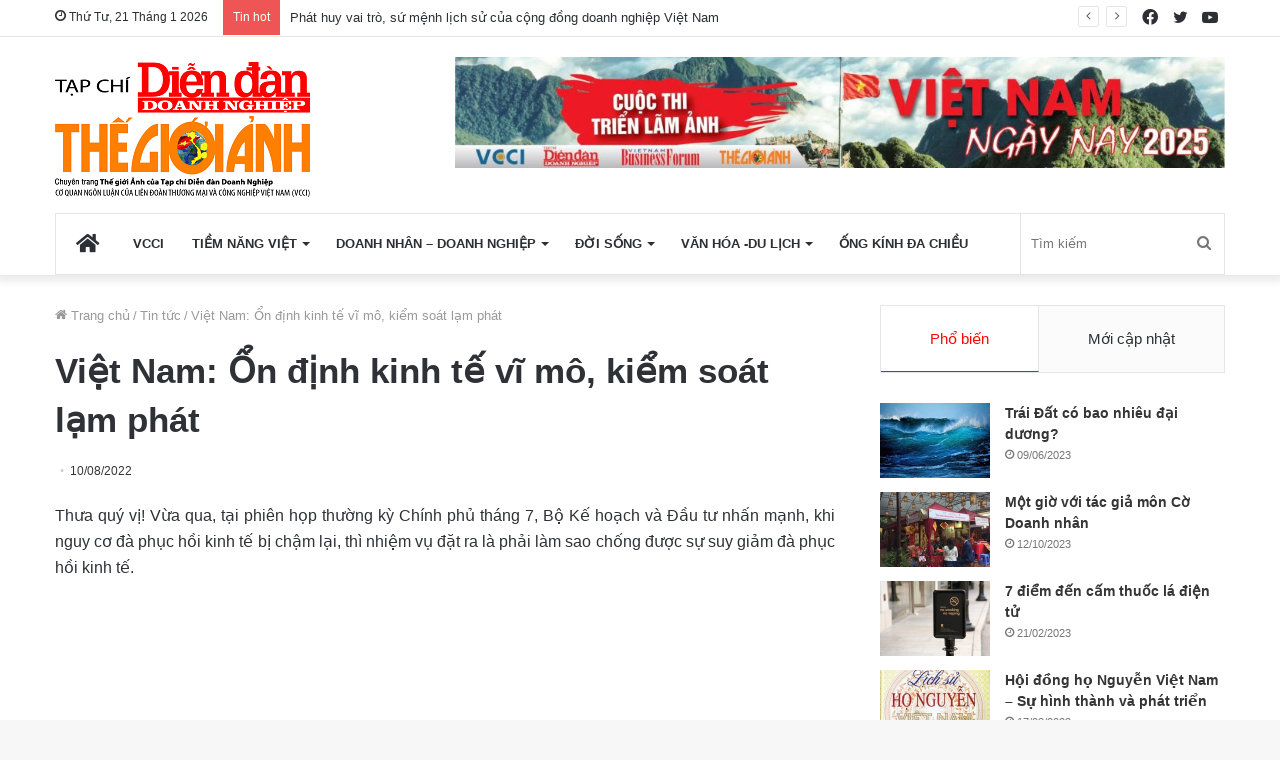

--- FILE ---
content_type: text/html; charset=UTF-8
request_url: https://thegioianh.diendandoanhnghiep.vn/viet-nam-on-dinh-kinh-te-vi-mo-kiem-soat-lam-phat/
body_size: 33357
content:
<!DOCTYPE html> <html lang="vi" data-skin="light"> <head> <meta charset="UTF-8"/> <link rel="profile" href="http://gmpg.org/xfn/11"/> <title>Việt Nam: Ổn định kinh tế vĩ mô, kiểm soát lạm phát &#x2d; Thế Giới Ảnh</title> <meta http-equiv='x-dns-prefetch-control' content='on'> <link rel='dns-prefetch' href="//cdnjs.cloudflare.com/"/> <link rel='dns-prefetch' href="//ajax.googleapis.com/"/> <link rel='dns-prefetch' href="//fonts.googleapis.com/"/> <link rel='dns-prefetch' href="//fonts.gstatic.com/"/> <link rel='dns-prefetch' href="//s.gravatar.com/"/> <link rel='dns-prefetch' href="//www.google-analytics.com/"/> <link rel='preload' as='image' href="/wp-content/uploads/2023/03/mangset-DT-CHUAN.png"> <link rel='preload' as='image' href="/wp-content/uploads/2022/08/Bat-dong-san-780x470.jpg"> <link rel='preload' as='font' href="/wp-content/themes/jannah/assets/fonts/tielabs-fonticon/tielabs-fonticon.woff" type='font/woff' crossorigin='anonymous'/> <link rel='preload' as='font' href="/wp-content/themes/jannah/assets/fonts/fontawesome/fa-solid-900.woff2" type='font/woff2' crossorigin='anonymous'/> <link rel='preload' as='font' href="/wp-content/themes/jannah/assets/fonts/fontawesome/fa-brands-400.woff2" type='font/woff2' crossorigin='anonymous'/> <link rel='preload' as='font' href="/wp-content/themes/jannah/assets/fonts/fontawesome/fa-regular-400.woff2" type='font/woff2' crossorigin='anonymous'/> <style id='tie-critical-css' type='text/css'>html{-ms-touch-action:manipulation;touch-action:manipulation;-webkit-text-size-adjust:100%;-ms-text-size-adjust:100%}article,aside,details,figcaption,figure,footer,header,main,menu,nav,section,summary{display:block}audio,canvas,progress,video{display:inline-block}audio:not([controls]){display:none;height:0}progress{vertical-align:baseline}template,[hidden]{display:none}a{background-color:transparent}a:active,a:hover{outline-width:0}abbr[title]{border-bottom:none;text-decoration:underline;text-decoration:underline dotted}b,strong{font-weight:inherit}b,strong{font-weight:600}dfn{font-style:italic}mark{background-color:#ff0;color:#000}small{font-size:80%}sub,sup{font-size:75%;line-height:0;position:relative;vertical-align:baseline}sub{bottom:-0.25em}sup{top:-0.5em}img{border-style:none}svg:not(:root){overflow:hidden}figure{margin:1em 0}hr{box-sizing:content-box;height:0;overflow:visible}button,input,select,textarea{font:inherit}optgroup{font-weight:bold}button,input,select{overflow:visible}button,input,select,textarea{margin:0}button,select{text-transform:none}button,[type="button"],[type="reset"],[type="submit"]{cursor:pointer}[disabled]{cursor:default}button,html [type="button"],[type="reset"],[type="submit"]{-webkit-appearance:button}button::-moz-focus-inner,input::-moz-focus-inner{border:0;padding:0}button:-moz-focusring,input:-moz-focusring{outline:1px dotted ButtonText}fieldset{border:1px solid #c0c0c0;margin:0 2px;padding:0.35em 0.625em 0.75em}legend{box-sizing:border-box;color:inherit;display:table;max-width:100%;padding:0;white-space:normal}textarea{overflow:auto}[type="checkbox"],[type="radio"]{box-sizing:border-box;padding:0}[type="number"]::-webkit-inner-spin-button,[type="number"]::-webkit-outer-spin-button{height:auto}[type="search"]{-webkit-appearance:textfield}[type="search"]::-webkit-search-cancel-button,[type="search"]::-webkit-search-decoration{-webkit-appearance:none}*{padding:0;margin:0;list-style:none;border:0;outline:none;box-sizing:border-box}*:before,*:after{box-sizing:border-box}body{background:#F7F7F7;color:#2c2f34;font-family:-apple-system, BlinkMacSystemFont, "Segoe UI", Roboto, Oxygen, Oxygen-Sans, Ubuntu, Cantarell, "Helvetica Neue", "Open Sans", Arial, sans-serif;font-size:13px;line-height:21px}h1,h2,h3,h4,h5,h6,.the-subtitle{line-height:1.4;font-weight:600}h1{font-size:41px;font-weight:700}h2{font-size:27px}h3{font-size:23px}h4,.the-subtitle{font-size:17px}h5{font-size:13px}h6{font-size:12px}a{color:#333;text-decoration:none;transition:0.15s}a:hover{color:#08f}img,object,embed{max-width:100%;height:auto}iframe{max-width:100%}p{line-height:21px}.says,.screen-reader-text,.comment-form-comment label{clip:rect(1px, 1px, 1px, 1px);position:absolute !important;height:1px;width:1px;overflow:hidden}.stream-title{margin-bottom:3px;font-size:11px;color:#a5a5a5;display:block}.stream-item{text-align:center;position:relative;z-index:2;margin:20px 0;padding:0}.stream-item iframe{margin:0 auto}.stream-item img{max-width:100%;width:auto;height:auto;margin:0 auto;display:inline-block;vertical-align:middle}.stream-item.stream-item-above-header{margin:0}.stream-item.stream-item-between .post-item-inner{width:100%;display:block}.post-layout-8.is-header-layout-1.has-header-ad .entry-header-outer,body.post-layout-8.has-header-below-ad .entry-header-outer{padding-top:0}.stream-item-top-wrapper ~ .stream-item-below-header,.is-header-layout-1.has-header-ad.post-layout-6 .featured-area,.has-header-below-ad.post-layout-6 .featured-area{margin-top:0}.has-header-below-ad .fullwidth-entry-title.container-wrapper,.is-header-layout-1.has-header-ad .fullwidth-entry-title,.is-header-layout-1.has-header-ad .is-first-section,.has-header-below-ad .is-first-section{padding-top:0;margin-top:0}@media (max-width: 991px){body:not(.is-header-layout-1).has-header-below-ad.has-header-ad .top-nav-below .has-breaking-news{margin-bottom:20px}.has-header-ad .fullwidth-entry-title.container-wrapper,.has-header-ad.has-header-below-ad .stream-item-below-header,.single.has-header-ad:not(.has-header-below-ad) #content,.page.has-header-ad:not(.has-header-below-ad) #content{margin-top:0}.has-header-ad .is-first-section{padding-top:0}.has-header-ad:not(.has-header-below-ad) .buddypress-header-outer{margin-bottom:15px}}.has-full-width-logo .stream-item-top-wrapper,.header-layout-2 .stream-item-top-wrapper{width:100%;max-width:100%;float:none;clear:both}@media (min-width: 992px){.header-layout-2.has-normal-width-logo .stream-item-top-wrapper{margin-top:0}}.header-layout-3.no-stream-item .logo-container{width:100%;float:none}@media (min-width: 992px){.header-layout-3.has-normal-width-logo .stream-item-top img{float:right}}@media (max-width: 991px){.header-layout-3.has-normal-width-logo .stream-item-top{clear:both}}#background-ad-cover{top:0;left:0;z-index:0;overflow:hidden;width:100%;height:100%;position:fixed}@media (max-width: 768px){.hide_banner_header .stream-item-above-header,.hide_banner_top .stream-item-top-wrapper,.hide_banner_below_header .stream-item-below-header,.hide_banner_bottom .stream-item-above-footer,.hide_banner_above .stream-item-above-post,.hide_banner_above_content .stream-item-above-post-content,.hide_banner_below_content .stream-item-below-post-content,.hide_banner_below .stream-item-below-post,.hide_banner_comments .stream-item-below-post-comments,.hide_breaking_news #top-nav,.hide_sidebars .sidebar,.hide_footer #footer-widgets-container,.hide_copyright #site-info,.hide_breadcrumbs #breadcrumb,.hide_share_post_top .share-buttons-top,.hide_share_post_bottom .share-buttons-bottom,.hide_post_newsletter #post-newsletter,.hide_related #related-posts,.hide_read_next #read-next-block,.hide_post_authorbio .post-components .about-author,.hide_post_nav .prev-next-post-nav,.hide_back_top_button #go-to-top,.hide_read_more_buttons .more-link,.hide_inline_related_posts #inline-related-post{display:none !important}}.tie-icon:before,[class^="tie-icon-"],[class*=" tie-icon-"]{font-family:'tiefonticon' !important;speak:never;font-style:normal;font-weight:normal;font-variant:normal;text-transform:none;line-height:1;-webkit-font-smoothing:antialiased;-moz-osx-font-smoothing:grayscale;display:inline-block}body.tie-no-js a.remove,body.tie-no-js .tooltip,body.tie-no-js .woocommerce-message,body.tie-no-js .woocommerce-error,body.tie-no-js .woocommerce-info,body.tie-no-js .bbp-template-notice,body.tie-no-js .indicator-hint,body.tie-no-js .menu-counter-bubble-outer,body.tie-no-js .notifications-total-outer,body.tie-no-js .comp-sub-menu,body.tie-no-js .menu-sub-content{display:none !important}body.tie-no-js .fa,body.tie-no-js .fas,body.tie-no-js .far,body.tie-no-js .fab,body.tie-no-js .tie-icon:before,body.tie-no-js [class^="tie-icon-"],body.tie-no-js [class*=" tie-icon-"],body.tie-no-js .weather-icon{visibility:hidden !important}body.tie-no-js [class^="tie-icon-"]:before,body.tie-no-js [class*=" tie-icon-"]:before{content:"\f105"}.tie-popup,#autocomplete-suggestions{display:none}.container{margin-right:auto;margin-left:auto;padding-left:15px;padding-right:15px}.container:after{content:"";display:table;clear:both}@media (min-width: 768px){.container{width:100%}}@media (min-width: 1200px){.container{max-width:1200px}}.tie-row{margin-left:-15px;margin-right:-15px}.tie-row:after{content:"";display:table;clear:both}.tie-col-xs-1,.tie-col-sm-1,.tie-col-md-1,.tie-col-xs-2,.tie-col-sm-2,.tie-col-md-2,.tie-col-xs-3,.tie-col-sm-3,.tie-col-md-3,.tie-col-xs-4,.tie-col-sm-4,.tie-col-md-4,.tie-col-xs-5,.tie-col-sm-5,.tie-col-md-5,.tie-col-xs-6,.tie-col-sm-6,.tie-col-md-6,.tie-col-xs-7,.tie-col-sm-7,.tie-col-md-7,.tie-col-xs-8,.tie-col-sm-8,.tie-col-md-8,.tie-col-xs-9,.tie-col-sm-9,.tie-col-md-9,.tie-col-xs-10,.tie-col-sm-10,.tie-col-md-10,.tie-col-xs-11,.tie-col-sm-11,.tie-col-md-11,.tie-col-xs-12,.tie-col-sm-12,.tie-col-md-12{position:relative;min-height:1px;padding-left:15px;padding-right:15px}.tie-col-xs-1,.tie-col-xs-2,.tie-col-xs-3,.tie-col-xs-4,.tie-col-xs-5,.tie-col-xs-6,.tie-col-xs-7,.tie-col-xs-8,.tie-col-xs-9,.tie-col-xs-10,.tie-col-xs-11,.tie-col-xs-12{float:left}.tie-col-xs-1{width:8.33333%}.tie-col-xs-2{width:16.66667%}.tie-col-xs-3{width:25%}.tie-col-xs-4{width:33.33333%}.tie-col-xs-5{width:41.66667%}.tie-col-xs-6{width:50%}.tie-col-xs-7{width:58.33333%}.tie-col-xs-8{width:66.66667%}.tie-col-xs-9{width:75%}.tie-col-xs-10{width:83.33333%}.tie-col-xs-11{width:91.66667%}.tie-col-xs-12{width:100%}@media (min-width: 768px){.tie-col-sm-1,.tie-col-sm-2,.tie-col-sm-3,.tie-col-sm-4,.tie-col-sm-5,.tie-col-sm-6,.tie-col-sm-7,.tie-col-sm-8,.tie-col-sm-9,.tie-col-sm-10,.tie-col-sm-11,.tie-col-sm-12{float:left}.tie-col-sm-1{width:8.33333%}.tie-col-sm-2{width:16.66667%}.tie-col-sm-3{width:25%}.tie-col-sm-4{width:33.33333%}.tie-col-sm-5{width:41.66667%}.tie-col-sm-6{width:50%}.tie-col-sm-7{width:58.33333%}.tie-col-sm-8{width:66.66667%}.tie-col-sm-9{width:75%}.tie-col-sm-10{width:83.33333%}.tie-col-sm-11{width:91.66667%}.tie-col-sm-12{width:100%}}@media (min-width: 992px){.tie-col-md-1,.tie-col-md-2,.tie-col-md-3,.tie-col-md-4,.tie-col-md-5,.tie-col-md-6,.tie-col-md-7,.tie-col-md-8,.tie-col-md-9,.tie-col-md-10,.tie-col-md-11,.tie-col-md-12{float:left}.tie-col-md-1{width:8.33333%}.tie-col-md-2{width:16.66667%}.tie-col-md-3{width:25%}.tie-col-md-4{width:33.33333%}.tie-col-md-5{width:41.66667%}.tie-col-md-6{width:50%}.tie-col-md-7{width:58.33333%}.tie-col-md-8{width:66.66667%}.tie-col-md-9{width:75%}.tie-col-md-10{width:83.33333%}.tie-col-md-11{width:91.66667%}.tie-col-md-12{width:100%}}.tie-alignleft{float:left}.tie-alignright{float:right}.tie-aligncenter{clear:both;margin-left:auto;margin-right:auto}.fullwidth{width:100% !important}.alignleft{float:left;margin:0.375em 1.75em 1em 0}.alignright{float:right;margin:0.375em 0 1em 1.75em}.aligncenter{clear:both;display:block;margin:0 auto 1.75em;text-align:center;margin-left:auto;margin-right:auto;margin-top:6px;margin-bottom:6px}@media (max-width: 767px){.entry .alignright,.entry .alignright img,.entry .alignleft,.entry .alignleft img{float:none;clear:both;display:block;margin:0 auto 1.75em}}.clearfix:before,.clearfix:after{content:"\0020";display:block;height:0;overflow:hidden}.clearfix:after{clear:both}.tie-container,#tie-wrapper{height:100%;min-height:650px}.tie-container{position:relative;overflow:hidden}#tie-wrapper{background:#ffffff;position:relative;z-index:108;height:100%;margin:0 auto}.container-wrapper{background:#ffffff;border:1px solid rgba(0,0,0,0.1);border-radius:2px;padding:30px}#content{margin-top:30px}@media (max-width: 991px){#content{margin-top:15px}}.site-content{-ms-word-wrap:break-word;word-wrap:break-word}.boxed-layout #tie-wrapper,.boxed-layout .fixed-nav{max-width:1230px}.boxed-layout.wrapper-has-shadow #tie-wrapper{box-shadow:0 1px 7px rgba(171,171,171,0.5)}@media (min-width: 992px){.boxed-layout #main-nav.fixed-nav,.boxed-layout #tie-wrapper{width:95%}}@media (min-width: 992px){.framed-layout #tie-wrapper{margin-top:25px;margin-bottom:25px}}@media (min-width: 992px){.border-layout #tie-container{margin:25px}.border-layout:after,.border-layout:before{background:inherit;content:"";display:block;height:25px;left:0;bottom:0;position:fixed;width:100%;z-index:110}.border-layout:before{top:0;bottom:auto}.border-layout.admin-bar:before{top:32px}.border-layout #main-nav.fixed-nav{left:25px;right:25px;width:calc(100% - 50px)}}.theme-header{background:#ffffff;position:relative;z-index:999}.theme-header:after{content:"";display:table;clear:both}.theme-header.has-shadow{box-shadow:0 0 10px 5px rgba(0,0,0,0.1)}.theme-header.top-nav-below .top-nav{z-index:8}.is-stretch-header .container{max-width:100%}.logo-row{position:relative}#logo{margin-top:40px;margin-bottom:40px;display:block;float:left}#logo img{vertical-align:middle}#logo img[src*='.svg']{width:100% !important}@-moz-document url-prefix(){#logo img[src*='.svg']{height:100px}}#logo a{display:inline-block}#logo .h1-off{position:absolute;top:-9000px;left:-9000px}#logo.text-logo a{color:#08f}#logo.text-logo a:hover{color:#006dcc;opacity:0.8}#tie-logo-inverted,#tie-sticky-logo-inverted{display:none}.tie-skin-inverted #tie-sticky-logo-inverted,.tie-skin-inverted #tie-logo-inverted{display:block}.tie-skin-inverted #tie-sticky-logo-default,.tie-skin-inverted #tie-logo-default{display:none}.logo-text{font-size:50px;line-height:50px;font-weight:bold}@media (max-width: 670px){.logo-text{font-size:30px}}.has-full-width-logo.is-stretch-header .logo-container{padding:0}.has-full-width-logo #logo{margin:0}.has-full-width-logo #logo a,.has-full-width-logo #logo img{width:100%;height:auto;display:block}.has-full-width-logo #logo,.header-layout-2 #logo{float:none;text-align:center}.has-full-width-logo #logo img,.header-layout-2 #logo img{margin-right:auto;margin-left:auto}.has-full-width-logo .logo-container,.header-layout-2 .logo-container{width:100%;float:none}@media (max-width: 991px){#theme-header.has-normal-width-logo #logo{margin:14px 0 !important;text-align:left;line-height:1}#theme-header.has-normal-width-logo #logo img{width:auto;height:auto;max-width:190px}}@media (max-width: 479px){#theme-header.has-normal-width-logo #logo img{max-width:160px;max-height:60px !important}}@media (max-width: 991px){#theme-header.mobile-header-default:not(.header-layout-1) #logo,#theme-header.mobile-header-default.header-layout-1 .header-layout-1-logo{-webkit-flex-grow:10;-ms-flex-positive:10;flex-grow:10}#theme-header.mobile-header-centered.header-layout-1 .header-layout-1-logo{width:auto !important}#theme-header.mobile-header-centered #logo{float:none;text-align:center}}.components{float:right}.components>li{position:relative;float:right;list-style:none}.components>li.social-icons-item{margin:0}.components>li>a{display:block;position:relative;width:30px;text-align:center;line-height:inherit;font-size:16px}.components>li>a:hover,.components>li:hover>a{z-index:2}.components .avatar{border-radius:100%;position:relative;top:4px;max-width:20px}.components a.follow-btn{width:auto;padding-left:15px;padding-right:15px;overflow:hidden}.components .follow-btn .tie-icon-plus{font-size:13px}.components .follow-btn .follow-text{font-size:12px;margin-left:8px;display:block;float:right}.components .search-bar{width:auto;border:solid rgba(0,0,0,0.1);border-width:0 1px;margin-left:10px}.components #search{position:relative;background:transparent}.components #search-input{border:0;margin-bottom:0;line-height:inherit;width:100%;background:transparent;padding:0 25px 0 10px;border-radius:0;box-sizing:border-box;font-size:inherit}.components #search-input:hover{background:rgba(0,0,0,0.03)}.components #search-input:focus{background:rgba(0,0,0,0.03);box-shadow:none}.components #search-submit{position:absolute;right:0;top:0;width:40px;line-height:inherit;color:#777777;background:transparent;font-size:15px;padding:0;transition:color 0.15s}.components #search-submit:hover{color:#08f}#search-submit .tie-icon-spinner{color:#555;cursor:default;-webkit-animation:tie-spin 3s infinite linear;animation:tie-spin 3s infinite linear}.top-nav-boxed .components li:first-child.weather-menu-item,.main-nav-boxed .components li:first-child.weather-menu-item,.components .search-bar+.weather-menu-item{padding-right:10px}.popup-login-icon.has-title a{width:auto;padding:0 8px}.popup-login-icon.has-title span{line-height:unset;float:left}.popup-login-icon.has-title .login-title{position:relative;font-size:13px;padding-left:4px}.weather-menu-item{display:-webkit-flex;display:-ms-flexbox;display:flex;-webkit-align-items:center;-ms-flex-align:center;align-items:center;padding-right:5px;overflow:hidden}.weather-menu-item:after{content:'t';visibility:hidden;width:0}.weather-menu-item .weather-wrap{padding:0;overflow:inherit;line-height:23px}.weather-menu-item .weather-forecast-day{display:block;float:left;width:auto;padding:0 5px;line-height:initial}.weather-menu-item .weather-forecast-day .weather-icon{font-size:26px;margin-bottom:0}.weather-menu-item .city-data{float:left;display:block;font-size:12px}.weather-menu-item .weather-current-temp{font-size:16px;font-weight:400}.weather-menu-item .weather-current-temp sup{font-size:9px;top:-2px}.weather-menu-item .theme-notice{padding:0 10px}.components .tie-weather-widget{color:#2c2f34}.main-nav-dark .main-nav .tie-weather-widget{color:#ffffff}.top-nav-dark .top-nav .tie-weather-widget{color:#ccc}.components .icon-basecloud-bg:after{color:#ffffff}.main-nav-dark .main-nav .icon-basecloud-bg:after{color:#1f2024}.top-nav-dark .top-nav .icon-basecloud-bg:after{color:#27292d}.header-layout-1 #menu-components-wrap{display:-webkit-flex;display:-ms-flexbox;display:flex;-webkit-justify-content:flex-end;-ms-flex-pack:end;justify-content:flex-end}@media (max-width: 991px){.header-layout-1 #main-nav [class*="tie-col-md"]{float:left;width:auto}}.header-layout-1 .main-menu-wrapper{display:table;width:100%}.header-layout-1 #logo{line-height:1;float:left;margin-top:20px;margin-bottom:20px}.header-layout-1 .header-layout-1-logo{display:table-cell;vertical-align:middle;float:none}.header-layout-1 #main-nav .components .search-bar{border:none}.header-layout-1 #main-nav .components #search-input{border:1px solid rgba(0,0,0,0.1);line-height:initial;padding-top:10px;padding-bottom:10px}.header-layout-1.main-nav-dark #main-nav .components #search-input{border-color:rgba(255,255,255,0.07)}.header-layout-2 #menu-components-wrap{display:-webkit-flex;display:-ms-flexbox;display:flex;-webkit-justify-content:center;-ms-flex-pack:center;justify-content:center}.header-layout-4 #menu-components-wrap{-webkit-justify-content:flex-start;-ms-flex-pack:start;justify-content:flex-start;padding-left:25px}.header-layout-4 #menu-components-wrap .main-menu-wrap{-webkit-flex-grow:1;-ms-flex-positive:1;flex-grow:1}.is-header-bg-extended #theme-header,.is-header-bg-extended #theme-header.header-layout-1 #main-nav:not(.fixed-nav){background:transparent !important;display:inline-block !important;width:100% !important;box-shadow:none !important;transition:background 0.3s}.is-header-bg-extended #theme-header:before,.is-header-bg-extended #theme-header.header-layout-1 #main-nav:not(.fixed-nav):before{content:"";position:absolute;width:100%;left:0;right:0;top:0;height:150px;background-image:linear-gradient(to top, transparent, rgba(0,0,0,0.5))}@media (max-width: 991px){.is-header-bg-extended #tie-wrapper #theme-header .logo-container:not(.fixed-nav){background:transparent;box-shadow:none;transition:background 0.3s}}.is-header-bg-extended .has-background .is-first-section{margin-top:-350px !important}.is-header-bg-extended .has-background .is-first-section>*{padding-top:350px !important}.rainbow-line{height:3px;width:100%;position:relative;z-index:2;background-image:linear-gradient(to right, #f76570 0%, #f76570 8%, #f3a46b 8%, #f3a46b 16%, #f3a46b 16%, #ffd205 16%, #ffd205 24%, #ffd205 24%, #1bbc9b 24%, #1bbc9b 25%, #1bbc9b 32%, #14b9d5 32%, #14b9d5 40%, #c377e4 40%, #c377e4 48%, #f76570 48%, #f76570 56%, #f3a46b 56%, #f3a46b 64%, #ffd205 64%, #ffd205 72%, #1bbc9b 72%, #1bbc9b 80%, #14b9d5 80%, #14b9d5 80%, #14b9d5 89%, #c377e4 89%, #c377e4 100%)}@media (max-width: 991px){.logo-container,.header-layout-1 .main-menu-wrapper{border-width:0;display:-webkit-flex;display:-ms-flexbox;display:flex;-webkit-flex-flow:row nowrap;-ms-flex-flow:row nowrap;flex-flow:row nowrap;-webkit-align-items:center;-ms-flex-align:center;align-items:center;-webkit-justify-content:space-between;-ms-flex-pack:justify;justify-content:space-between}}.mobile-header-components{display:none;z-index:10;height:30px;line-height:30px;-webkit-flex-wrap:nowrap;-ms-flex-wrap:nowrap;flex-wrap:nowrap;-webkit-flex:1 1 0%;-ms-flex:1 1 0%;flex:1 1 0%}.mobile-header-components .components{float:none;display:-webkit-flex !important;display:-ms-flexbox !important;display:flex !important;-webkit-justify-content:stretch;-ms-flex-pack:stretch;justify-content:stretch}.mobile-header-components .components li.custom-menu-link{display:inline-block;float:none}.mobile-header-components .components li.custom-menu-link>a{width:20px;padding-bottom:15px}.mobile-header-components .components li.custom-menu-link>a .menu-counter-bubble{right:calc(50% - 10px);bottom:-10px}.header-layout-1.main-nav-dark .mobile-header-components .components li.custom-menu-link>a{color:#fff}.dark-skin .mobile-header-components .components a.button.guest-btn:not(:hover){background:#23262a;border-color:#23262a;color:#fff}.mobile-header-components .components .comp-sub-menu{padding:10px}.dark-skin .mobile-header-components .components .comp-sub-menu{background:#1f2024}.mobile-header-components [class^="tie-icon-"],.mobile-header-components [class*=" tie-icon-"]{font-size:18px;width:20px;height:20px;vertical-align:middle}.mobile-header-components .tie-mobile-menu-icon{font-size:20px}.mobile-header-components .tie-icon-grid-9,.mobile-header-components .tie-icon-grid-4{-webkit-transform:scale(1.75);-ms-transform:scale(1.75);transform:scale(1.75)}.mobile-header-components .nav-icon{display:inline-block;width:20px;height:2px;background-color:#2c2f34;position:relative;top:-4px;transition:background 0.4s ease}.mobile-header-components .nav-icon:before,.mobile-header-components .nav-icon:after{position:absolute;right:0;background-color:#2c2f34;content:'';display:block;width:100%;height:100%;transition:background 0.4s, right .2s ease, -webkit-transform 0.4s;transition:transform 0.4s, background 0.4s, right .2s ease;transition:transform 0.4s, background 0.4s, right .2s ease, -webkit-transform 0.4s;-webkit-transform:translateZ(0);transform:translateZ(0);-webkit-backface-visibility:hidden;backface-visibility:hidden}.mobile-header-components .nav-icon:before{-webkit-transform:translateY(-7px);-ms-transform:translateY(-7px);transform:translateY(-7px)}.mobile-header-components .nav-icon:after{-webkit-transform:translateY(7px);-ms-transform:translateY(7px);transform:translateY(7px)}.mobile-header-components .nav-icon.is-layout-2:before,.mobile-header-components .nav-icon.is-layout-2:after{width:70%;right:15%}.mobile-header-components .nav-icon.is-layout-3:after{width:60%}.mobile-header-components .nav-icon.is-layout-4:after{width:60%;right:auto;left:0}.dark-skin .mobile-header-components .nav-icon,.dark-skin .mobile-header-components .nav-icon:before,.dark-skin .mobile-header-components .nav-icon:after,.main-nav-dark.header-layout-1 .mobile-header-components .nav-icon,.main-nav-dark.header-layout-1 .mobile-header-components .nav-icon:before,.main-nav-dark.header-layout-1 .mobile-header-components .nav-icon:after{background-color:#ffffff}.dark-skin .mobile-header-components .nav-icon .menu-text,.main-nav-dark.header-layout-1 .mobile-header-components .nav-icon .menu-text{color:#ffffff}.mobile-header-components .menu-text-wrapper{white-space:nowrap;width:auto !important}.mobile-header-components .menu-text{color:#2c2f34;line-height:30px;font-size:12px;padding:0 0 0 5px;display:inline-block;transition:color 0.4s}.dark-skin .mobile-header-components .menu-text,.main-nav-dark.header-layout-1 .mobile-header-components .menu-text{color:#ffffff}#mobile-header-components-area_1 .components li.custom-menu-link>a{margin-right:15px}#mobile-header-components-area_1 .comp-sub-menu{left:0;right:auto}#mobile-header-components-area_2 .components{-webkit-flex-direction:row-reverse;-ms-flex-direction:row-reverse;flex-direction:row-reverse}#mobile-header-components-area_2 .components li.custom-menu-link>a{margin-left:15px}#mobile-menu-icon:hover .nav-icon,#mobile-menu-icon:hover .nav-icon:before,#mobile-menu-icon:hover .nav-icon:after{background-color:#08f}@media (max-width: 991px){.logo-container:before,.logo-container:after{height:1px}.mobile-components-row .logo-wrapper{height:auto !important}.mobile-components-row .logo-container,.mobile-components-row.header-layout-1 .main-menu-wrapper{-webkit-flex-wrap:wrap;-ms-flex-wrap:wrap;flex-wrap:wrap}.mobile-components-row:not(.header-layout-1) #logo,.mobile-components-row.header-layout-1 .header-layout-1-logo{-webkit-flex:1 0 100%;-ms-flex:1 0 100%;flex:1 0 100%;-webkit-order:-1;-ms-flex-order:-1;order:-1}.mobile-components-row .mobile-header-components{padding:5px 0;height:45px}.mobile-components-row .mobile-header-components .components li.custom-menu-link>a{padding-bottom:0}#tie-body #mobile-container,.mobile-header-components{display:block}#slide-sidebar-widgets{display:none}}.top-nav{background-color:#ffffff;position:relative;z-index:10;line-height:35px;border:1px solid rgba(0,0,0,0.1);border-width:1px 0;color:#2c2f34}.main-nav-below.top-nav-above .top-nav{border-top-width:0}.top-nav a:not(.button):not(:hover){color:#2c2f34}.top-nav .components>li:hover>a{color:#08f}.topbar-wrapper{display:-webkit-flex;display:-ms-flexbox;display:flex;min-height:35px}.top-nav.has-menu .topbar-wrapper,.top-nav.has-components .topbar-wrapper{display:block}.top-nav .tie-alignleft,.top-nav .tie-alignright{-webkit-flex-grow:1;-ms-flex-positive:1;flex-grow:1;position:relative}.top-nav.has-breaking-news .tie-alignleft{-webkit-flex:1 0 100px;-ms-flex:1 0 100px;flex:1 0 100px}.top-nav.has-breaking-news .tie-alignright{-webkit-flex-grow:0;-ms-flex-positive:0;flex-grow:0;z-index:1}.top-nav.has-date-components .tie-alignleft .components>li:first-child:not(.search-bar),.top-nav.has-date-components-menu .components>li:first-child:not(.search-bar),.top-nav-boxed .top-nav.has-components .components>li:first-child:not(.search-bar){border-width:0}@media (min-width: 992px){.header-layout-1.top-nav-below:not(.has-shadow) .top-nav{border-width:0 0 1px}}.topbar-today-date{float:left;padding-right:15px;font-size:12px;-webkit-flex-shrink:0;-ms-flex-negative:0;flex-shrink:0}.topbar-today-date:before{font-size:13px;content:"\f017"}.top-menu .menu a{padding:0 10px}.top-menu .menu li:hover>a{color:#08f}.top-menu .menu ul{display:none;position:absolute;background:#ffffff}.top-menu .menu li:hover>ul{display:block}.top-menu .menu li{position:relative}.top-menu .menu ul.sub-menu a{width:180px;line-height:20px;padding:7px 15px}.tie-alignright .top-menu{float:right;border-width:0 1px}.top-menu .menu .tie-current-menu>a{color:#08f}@media (min-width: 992px){.top-nav-boxed .top-nav{background:transparent !important;border-width:0}.top-nav-boxed .topbar-today-date{padding:0 15px}.top-nav-boxed .top-nav{background:transparent;border-width:0}.top-nav-boxed .topbar-wrapper{background:#ffffff;border:1px solid rgba(0,0,0,0.1);border-width:0 1px 1px;width:100%}.top-nav-boxed.main-nav-above.top-nav-below:not(.header-layout-1) .topbar-wrapper{border-width:1px}.top-nav-boxed.has-shadow.top-nav-below .topbar-wrapper,.top-nav-boxed.has-shadow.top-nav-below-main-nav .topbar-wrapper{border-width:1px 1px 0 !important}.top-nav-boxed.main-nav-below.top-nav-below-main-nav .has-breaking-news .topbar-wrapper{border-left-width:0 !important}.top-nav-boxed .has-menu .topbar-wrapper,.top-nav-boxed .has-components .topbar-wrapper{border-width:0 1px 1px}.top-nav-boxed .tie-alignright .search-bar{border-right-width:0}.top-nav-boxed .tie-alignleft .search-bar{border-left-width:0}.top-nav-boxed .has-date-components .tie-alignleft .search-bar,.top-nav-boxed .has-date-components-menu .tie-alignleft .search-bar{border-left-width:1px}}.top-nav .tie-alignleft .components,.top-nav .tie-alignleft .components>li{float:left}.top-nav .tie-alignleft .comp-sub-menu{right:auto;left:-1px}.top-nav-dark .top-nav{background-color:#2c2e32;color:#ccc}.top-nav-dark .top-nav *{border-color:rgba(255,255,255,0.1)}.top-nav-dark .top-nav .breaking a{color:#ccc}.top-nav-dark .top-nav .breaking a:hover{color:#ffffff}.top-nav-dark .top-nav .components>li>a,.top-nav-dark .top-nav .components>li.social-icons-item .social-link:not(:hover) span{color:#ccc}.top-nav-dark .top-nav .components>li:hover>a{color:#ffffff}.top-nav-dark .top-nav .top-menu li a{color:#ccc;border-color:rgba(255,255,255,0.04)}.top-nav-dark .top-menu ul{background:#2c2e32}.top-nav-dark .top-menu li:hover>a{background:rgba(0,0,0,0.1);color:#08f}.top-nav-dark.top-nav-boxed .top-nav{background-color:transparent}.top-nav-dark.top-nav-boxed .topbar-wrapper{background-color:#2c2e32}.top-nav-dark.top-nav-boxed.top-nav-above.main-nav-below .topbar-wrapper{border-width:0}.top-nav-light #top-nav .weather-icon .icon-cloud,.top-nav-light #top-nav .weather-icon .icon-basecloud-bg,.top-nav-light #top-nav .weather-icon .icon-cloud-behind,.main-nav-light #main-nav .weather-icon .icon-cloud,.main-nav-light #main-nav .weather-icon .icon-basecloud-bg,.main-nav-light #main-nav .weather-icon .icon-cloud-behind{color:#d3d3d3}@media (max-width: 991px){.top-nav:not(.has-breaking-news),.topbar-today-date,.top-menu,.theme-header .components{display:none}}.breaking{display:none}.main-nav-wrapper{position:relative;z-index:4}.main-nav-below.top-nav-below-main-nav .main-nav-wrapper{z-index:9}.main-nav-above.top-nav-below .main-nav-wrapper{z-index:10}.main-nav{position:relative;border:1px solid rgba(0,0,0,0.1);border-width:1px 0}.main-menu-wrapper{border:0 solid rgba(0,0,0,0.1);position:relative}@media (min-width: 992px){.header-menu{float:left}.header-menu .menu li{display:block;float:left}.header-menu .menu a{display:block;position:relative}.header-menu .menu .sub-menu a{padding:8px 10px}.header-menu .menu a:hover,.header-menu .menu li:hover>a{z-index:2}.header-menu .menu ul{box-shadow:0 2px 5px rgba(0,0,0,0.1)}.header-menu .menu ul li{position:relative}.header-menu .menu ul a{border-width:0 0 1px;transition:0.15s}.header-menu .menu ul ul{top:0;left:100%}#main-nav{z-index:9;line-height:60px}.top-nav-below-main-nav #main-nav .main-menu>ul>li,.header-layout-1.top-nav-below #main-nav .main-menu>ul>li{border-bottom:0;margin-bottom:0}.main-menu .menu a{transition:0.15s}.main-menu .menu>li>a{padding:0 14px;font-size:13px;font-weight:600}.main-menu .menu>li>.menu-sub-content{border-top:2px solid #08f}.main-menu .menu>li.tie-current-menu{border-bottom:5px solid #08f;margin-bottom:-5px}.main-menu .menu>li.tie-current-menu>a:after{content:"";width:20px;height:2px;position:absolute;margin-top:17px;left:50%;top:50%;bottom:auto;right:auto;-webkit-transform:translateX(-50%) translateY(-50%);-ms-transform:translateX(-50%) translateY(-50%);transform:translateX(-50%) translateY(-50%);background:#2c2f34;transition:0.3s}.main-menu .menu>li.is-icon-only>a{padding:0 20px;line-height:inherit}.main-menu .menu>li.is-icon-only>a:after,.main-menu .menu>li.is-icon-only>a:before{display:none}.main-menu .menu>li.is-icon-only>a .tie-menu-icon{font-size:160%;-webkit-transform:translateY(15%);-ms-transform:translateY(15%);transform:translateY(15%)}.main-menu .menu ul{line-height:20px;z-index:1}.main-menu .menu .sub-menu .tie-menu-icon,.main-menu .menu .mega-recent-featured-list .tie-menu-icon,.main-menu .menu .mega-link-column .tie-menu-icon,.main-menu .menu .mega-cat-more-links .tie-menu-icon{width:20px}.main-menu .menu-sub-content{display:none;padding:15px;width:230px;position:absolute;box-shadow:0 2px 2px rgba(0,0,0,0.15)}.main-menu .menu-sub-content a{width:200px}.main-menu .menu-sub-content .menu-item-has-children>a:before{right:5px}.main-menu ul li:hover>.menu-sub-content,.main-menu ul li[aria-expanded="true"]>ul,.main-menu ul li[aria-expanded="true"]>.mega-menu-block{display:block;z-index:1}nav.main-nav .menu>li.tie-current-menu>a,nav.main-nav .menu>li:hover>a{background-color:#08f;color:#fff}.header-layout-1 .main-menu-wrap .menu>li:only-child:not(.mega-menu){position:relative}.header-layout-1 .main-menu-wrap .menu>li:only-child>.menu-sub-content{right:0;left:auto}.header-layout-1 .main-menu-wrap .menu>li:only-child>.menu-sub-content ul{left:auto;right:100%}nav.main-nav .components>li:hover>a{color:#08f}.main-nav-dark .main-nav{background:#1f2024;border-width:0}.main-nav-dark .main-nav .search-bar{border-color:rgba(255,255,255,0.07)}.main-nav-dark .main-nav .components>li>a{color:#ffffff}.main-nav-dark .main-nav .components>li.social-icons-item .social-link:not(:hover) span{color:#ffffff}.main-nav-dark .main-nav.fixed-nav{background-color:rgba(31,32,36,0.95)}.main-nav-dark .main-menu .menu>li a{color:#ffffff}.main-nav-dark .main-menu .menu ul li:hover>a,.main-nav-dark .main-menu .menu ul li.current-menu-item:not(.mega-link-column)>a{color:#08f}.main-nav-dark .main-menu .menu-sub-content{background:#1f2024;color:#ffffff}.main-nav-dark .main-menu .menu ul a,.main-nav-dark .main-menu .mega-cat-wrapper,.main-nav-dark .mega-cat-more-links>li a{border-color:rgba(255,255,255,0.04)}.main-nav-dark .mega-recent-featured-list:after{background:rgba(0,0,0,0.08)}.main-nav-dark.main-nav-boxed .main-nav .main-menu-wrapper{background-color:#1f2024}.main-nav-dark .cats-vertical,.main-nav-dark ul.cats-horizontal li a{background:rgba(0,0,0,0.2)}.main-nav-dark ul.cats-horizontal li a{border:none}.main-nav-dark ul.cats-vertical li a.is-active,.main-nav-dark ul.cats-vertical li a:hover{background:#1f2024}.main-nav-light .main-nav{background-color:#ffffff;color:#2c2f34}.main-nav-light .main-nav .menu-sub-content{background:#ffffff}.main-nav-light .main-nav .menu ul li:hover>a,.main-nav-light .main-nav .components li a:hover,.main-nav-light .main-nav .menu ul li.current-menu-item:not(.mega-link-column)>a{color:#08f}.main-nav-light .main-nav .menu a,.main-nav-light .main-nav .components li a{color:#2c2f34}.main-nav-light .main-nav .components li a.button:hover,.main-nav-light .main-nav .components li a.checkout-button{color:#fff}.main-nav-light .main-nav.fixed-nav{background-color:rgba(255,255,255,0.95)}.main-nav-light .cats-vertical{background:rgba(0,0,0,0.03)}.main-nav-light ul.cats-vertical li a.is-active,.main-nav-light ul.cats-vertical li a:hover{background:#fff}.main-nav-light .mega-menu .post-meta,.main-nav-light .mega-menu .post-meta a:not(:hover){color:rgba(0,0,0,0.5)}}@media (min-width: 992px){.menu-item-has-children>a:before,.mega-menu>a:before{content:'';position:absolute;right:12px;margin-top:2px;top:50%;bottom:auto;-webkit-transform:translateY(-50%);-ms-transform:translateY(-50%);transform:translateY(-50%);width:0;height:0;border:4px solid transparent;border-top:4px solid #ffffff;transition:border 0.15s}.menu-item-has-children .menu-item-has-children>a:before,.mega-menu .menu-item-has-children>a:before{border:4px solid transparent;border-left-color:#ffffff}.menu>.menu-item-has-children:not(.is-icon-only)>a,.menu .mega-menu:not(.is-icon-only)>a{padding-right:25px}.main-menu .menu>li.tie-current-menu>a:before,.main-menu .menu>li:hover>a:before{border-top-color:#fff}.main-nav-light .main-nav .menu-item-has-children>a:before,.main-nav-light .mega-menu>a:before{border-top-color:#2c2f34}.main-nav-light .main-nav .menu-item-has-children .menu-item-has-children>a:before,.main-nav-light .mega-menu .menu-item-has-children>a:before{border-top-color:transparent;border-left-color:#2c2f34}.main-nav-light .main-nav .menu-item-has-children li:hover>a:before,.main-nav-light .mega-menu li:hover>a:before{border-left-color:#08f}.top-nav-dark .top-menu .menu-item-has-children>a:before{border-top-color:#ccc}.top-nav-dark .top-menu .menu-item-has-children .menu-item-has-children>a:before{border-left-color:#ccc;border-top-color:transparent}}@media (min-width: 992px){.main-nav-boxed .main-nav{border-width:0}.main-nav-boxed .main-menu-wrapper{float:left;width:100%}.main-nav-boxed .main-menu-wrapper .search-bar{border-right-width:0}.main-nav-boxed.main-nav-light .main-menu-wrapper{border-width:1px;background-color:#ffffff}.dark-skin .main-nav-boxed.main-nav-light .main-menu-wrapper{border-width:0}.main-nav-boxed.main-nav-light .fixed-nav .main-menu-wrapper{border-color:transparent}.main-nav-above.top-nav-above #main-nav:not(.fixed-nav){top:-1px}.main-nav-below.top-nav-below #main-nav:not(.fixed-nav){bottom:-1px}.dark-skin .main-nav-below.top-nav-above #main-nav{border-width:0}.dark-skin .main-nav-below.top-nav-below-main-nav #main-nav{border-top-width:0}}.main-nav-boxed .main-nav:not(.fixed-nav),.main-nav-boxed .fixed-nav .main-menu-wrapper,.theme-header:not(.main-nav-boxed) .fixed-nav .main-menu-wrapper{background:transparent !important}@media (min-width: 992px){.header-layout-1.main-nav-below.top-nav-above .main-nav{margin-top:-1px}.header-layout-1.main-nav-below.top-nav-above .top-nav{border-top-width:0}.header-layout-1.main-nav-below.top-nav-above .breaking-title{top:0;margin-bottom:-1px}}.header-layout-1.main-nav-below.top-nav-below-main-nav .main-nav-wrapper{z-index:9}.header-layout-1.main-nav-below.top-nav-below-main-nav .main-nav{margin-bottom:-1px;bottom:0;border-top-width:0}@media (min-width: 992px){.header-layout-1.main-nav-below.top-nav-below-main-nav .top-nav{margin-top:-1px}}.header-layout-1.has-shadow:not(.top-nav-below) .main-nav{border-bottom:0 !important}#theme-header.header-layout-1>div:only-child nav{border-width:0 !important}@media only screen and (min-width: 992px) and (max-width: 1100px){.main-nav .menu>li:not(.is-icon-only)>a{padding-left:7px;padding-right:7px}.main-nav .menu>li:not(.is-icon-only)>a:before{display:none}.main-nav .menu>li.is-icon-only>a{padding-left:15px;padding-right:15px}}.menu-tiny-label{font-size:10px;border-radius:10px;padding:2px 7px 3px;margin-left:3px;line-height:1;position:relative;top:-1px}.menu-tiny-label.menu-tiny-circle{border-radius:100%}@media (max-width: 991px){#sticky-logo{display:none}}@media (min-width: 992px){#sticky-logo{overflow:hidden;float:left;vertical-align:middle}#sticky-logo a{line-height:1;display:inline-block}#sticky-logo img{position:relative;vertical-align:middle;padding:8px 10px;top:-1px;max-height:50px}.just-before-sticky #sticky-logo img,.header-layout-1 #sticky-logo img{padding:0}.header-layout-1:not(.has-custom-sticky-logo) #sticky-logo{display:none}.theme-header #sticky-logo img{opacity:0;visibility:hidden;width:0 !important;-webkit-transform:translateY(75%);-ms-transform:translateY(75%);transform:translateY(75%);transition:opacity 0.6s cubic-bezier(0.55, 0, 0.1, 1),-webkit-transform 0.3s cubic-bezier(0.55, 0, 0.1, 1);transition:transform 0.3s cubic-bezier(0.55, 0, 0.1, 1),opacity 0.6s cubic-bezier(0.55, 0, 0.1, 1);transition:transform 0.3s cubic-bezier(0.55, 0, 0.1, 1),opacity 0.6s cubic-bezier(0.55, 0, 0.1, 1),-webkit-transform 0.3s cubic-bezier(0.55, 0, 0.1, 1)}.theme-header.header-layout-1:not(.has-custom-sticky-logo) #sticky-logo img{transition:none}.theme-header:not(.header-layout-1) #main-nav:not(.fixed-nav) #sticky-logo img{margin-left:-20px}.header-layout-1 .flex-placeholder{-webkit-flex-grow:1;-ms-flex-positive:1;flex-grow:1}}.theme-header .fixed-nav{position:fixed;width:100%;top:0;bottom:auto !important;z-index:100;will-change:transform;-webkit-transform:translateY(-100%);-ms-transform:translateY(-100%);transform:translateY(-100%);transition:-webkit-transform 0.3s;transition:transform 0.3s;transition:transform 0.3s, -webkit-transform 0.3s;box-shadow:0 4px 2px -2px rgba(0,0,0,0.1);border-width:0;background-color:rgba(255,255,255,0.95)}.theme-header .fixed-nav:not(.just-before-sticky){line-height:60px !important}@media (min-width: 992px){.theme-header .fixed-nav:not(.just-before-sticky) .header-layout-1-logo{display:none}}.theme-header .fixed-nav:not(.just-before-sticky) #sticky-logo img{opacity:1;visibility:visible;width:auto !important;-webkit-transform:translateY(0);-ms-transform:translateY(0);transform:translateY(0)}@media (min-width: 992px){.header-layout-1:not(.just-before-sticky):not(.has-custom-sticky-logo) .fixed-nav #sticky-logo{display:block}}.admin-bar .theme-header .fixed-nav{top:32px}@media (max-width: 782px){.admin-bar .theme-header .fixed-nav{top:46px}}@media (max-width: 600px){.admin-bar .theme-header .fixed-nav{top:0}}@media (min-width: 992px){.border-layout .theme-header .fixed-nav{top:25px}.border-layout.admin-bar .theme-header .fixed-nav{top:57px}}.theme-header .fixed-nav .container{opacity:0.95}.theme-header .fixed-nav .main-menu-wrapper,.theme-header .fixed-nav .main-menu{border-top:0}.theme-header .fixed-nav.fixed-unpinned:not(.default-behavior-mode) .main-menu .menu>li.tie-current-menu{border-bottom-width:0;margin-bottom:0}.theme-header .fixed-nav.unpinned-no-transition{transition:none}.theme-header .fixed-nav:not(.fixed-unpinned):not(.fixed-pinned) .tie-current-menu{border:none !important}.theme-header .fixed-pinned,.theme-header .default-behavior-mode.fixed-unpinned{-webkit-transform:translate3d(0, 0, 0);transform:translate3d(0, 0, 0)}@media (max-width: 991px){.theme-header .fixed-nav{transition:none}.fixed-nav.logo-container.sticky-up,.fixed-nav.logo-container.sticky-nav-slide.sticky-down,.fixed-nav#main-nav.sticky-up,.fixed-nav#main-nav.sticky-nav-slide.sticky-down{transition:-webkit-transform 0.4s ease;transition:transform 0.4s ease;transition:transform 0.4s ease, -webkit-transform 0.4s ease}.sticky-type-slide .fixed-nav.logo-container.sticky-nav-slide-visible,.sticky-type-slide .fixed-nav#main-nav.sticky-nav-slide-visible{-webkit-transform:translateY(0);-ms-transform:translateY(0);transform:translateY(0)}.fixed-nav.default-behavior-mode{-webkit-transform:none !important;-ms-transform:none !important;transform:none !important}}@media (max-width: 991px){#tie-wrapper header#theme-header{box-shadow:none;background:transparent !important}.logo-container,.header-layout-1 .main-nav{border-width:0;box-shadow:0 3px 7px 0 rgba(0,0,0,0.1)}.header-layout-1.top-nav-below .main-nav:not(.fixed-nav){box-shadow:none}.is-header-layout-1.has-header-ad .top-nav-below .main-nav{border-bottom-width:1px}.logo-container,.header-layout-1 .main-nav{background-color:#ffffff}.dark-skin .logo-container,.main-nav-dark.header-layout-1 .main-nav{background-color:#1f2024}.dark-skin #theme-header .logo-container.fixed-nav{background-color:rgba(31,32,36,0.95)}.header-layout-1.main-nav-below.top-nav-below-main-nav .main-nav{margin-bottom:0}#sticky-nav-mask,.header-layout-1 #menu-components-wrap,.header-layout-3 .main-nav-wrapper,.header-layout-2 .main-nav-wrapper{display:none}.main-menu-wrapper .tie-alignleft{width:100%}} </style> <meta name="robots" content="max-snippet:-1,max-image-preview:large,max-video-preview:-1"/> <meta name="description" content="Thưa qu&yacute; vị! Vừa qua, tại phi&ecirc;n họp thường kỳ Ch&iacute;nh phủ th&aacute;ng 7, Bộ Kế hoạch v&agrave; Đầu tư nhấn mạnh, khi nguy cơ đ&agrave; phục hồi kinh tế bị chậm lại, th&igrave; nhiệm vụ đặt&#8230;"/> <meta property="og:image" content="https://thegioianh.diendandoanhnghiep.vn/wp-content/uploads/2022/08/Bat-dong-san.jpg"/> <meta property="og:image:width" content="1280"/> <meta property="og:image:height" content="720"/> <meta property="og:locale" content="vi_VN"/> <meta property="og:type" content="article"/> <meta property="og:title" content="Việt Nam: Ổn định kinh tế vĩ mô, kiểm soát lạm phát"/> <meta property="og:description" content="Thưa qu&yacute; vị! Vừa qua, tại phi&ecirc;n họp thường kỳ Ch&iacute;nh phủ th&aacute;ng 7, Bộ Kế hoạch v&agrave; Đầu tư nhấn mạnh, khi nguy cơ đ&agrave; phục hồi kinh tế bị chậm lại, th&igrave; nhiệm vụ đặt ra l&agrave; phải l&agrave;m sao chống được sự suy&#8230;"/> <meta property="og:url" content="https://thegioianh.diendandoanhnghiep.vn/viet-nam-on-dinh-kinh-te-vi-mo-kiem-soat-lam-phat/"/> <meta property="og:site_name" content="Thế Giới Ảnh"/> <meta property="og:updated_time" content="2022-08-10T07:39+00:00"/> <meta property="article:published_time" content="2022-08-10T07:39+00:00"/> <meta property="article:modified_time" content="2022-08-10T07:39+00:00"/> <meta name="twitter:card" content="summary_large_image"/> <meta name="twitter:title" content="Việt Nam: Ổn định kinh tế vĩ mô, kiểm soát lạm phát"/> <meta name="twitter:description" content="Thưa qu&yacute; vị! Vừa qua, tại phi&ecirc;n họp thường kỳ Ch&iacute;nh phủ th&aacute;ng 7, Bộ Kế hoạch v&agrave; Đầu tư nhấn mạnh, khi nguy cơ đ&agrave; phục hồi kinh tế bị chậm lại, th&igrave; nhiệm vụ đặt ra l&agrave; phải l&agrave;m sao chống được sự suy&#8230;"/> <meta name="twitter:image" content="https://thegioianh.diendandoanhnghiep.vn/wp-content/uploads/2022/08/Bat-dong-san.jpg"/> <link rel="canonical" href="https://thegioianh.diendandoanhnghiep.vn/viet-nam-on-dinh-kinh-te-vi-mo-kiem-soat-lam-phat/"/> <script type="application/ld+json">{"@context":"https://schema.org","@type":"BreadcrumbList","itemListElement":[{"@type":"ListItem","position":1,"item":{"@id":"https://thegioianh.diendandoanhnghiep.vn/","name":"Th\u1ebf Gi\u1edbi \u1ea2nh"}},{"@type":"ListItem","position":2,"item":{"@id":"https://thegioianh.diendandoanhnghiep.vn/tin-tuc/","name":"Tin t\u1ee9c"}},{"@type":"ListItem","position":3,"item":{"@id":"https://thegioianh.diendandoanhnghiep.vn/viet-nam-on-dinh-kinh-te-vi-mo-kiem-soat-lam-phat/","name":"Vi\u1ec7t Nam: \u1ed4n \u0111\u1ecbnh kinh t\u1ebf v\u0129 m\u00f4, ki\u1ec3m so\u00e1t l\u1ea1m ph\u00e1t"}}]}</script> <link rel='dns-prefetch' href="//www.googletagmanager.com/"/> <link rel="alternate" type="application/rss+xml" title="Dòng thông tin Thế Giới Ảnh &raquo;" href="/feed/"/> <link rel="alternate" type="application/rss+xml" title="Thế Giới Ảnh &raquo; Dòng bình luận" href="/comments/feed/"/> <link rel="alternate" title="oNhúng (JSON)" type="application/json+oembed" href="/wp-json/oembed/1.0/embed?url=https%3A%2F%2Fthegioianh.diendandoanhnghiep.vn%2Fviet-nam-on-dinh-kinh-te-vi-mo-kiem-soat-lam-phat%2F"/> <link rel="alternate" title="oNhúng (XML)" type="text/xml+oembed" href="/wp-json/oembed/1.0/embed?url=https%3A%2F%2Fthegioianh.diendandoanhnghiep.vn%2Fviet-nam-on-dinh-kinh-te-vi-mo-kiem-soat-lam-phat%2F&#038;format=xml"/> <style id='wp-img-auto-sizes-contain-inline-css' type='text/css'> img:is([sizes=auto i],[sizes^="auto," i]){contain-intrinsic-size:3000px 1500px} /*# sourceURL=wp-img-auto-sizes-contain-inline-css */ </style> <style id='wp-emoji-styles-inline-css' type='text/css'> img.wp-smiley, img.emoji { display: inline !important; border: none !important; box-shadow: none !important; height: 1em !important; width: 1em !important; margin: 0 0.07em !important; vertical-align: -0.1em !important; background: none !important; padding: 0 !important; } /*# sourceURL=wp-emoji-styles-inline-css */ </style> <style id='classic-theme-styles-inline-css' type='text/css'> /*! This file is auto-generated */ .wp-block-button__link{color:#fff;background-color:#32373c;border-radius:9999px;box-shadow:none;text-decoration:none;padding:calc(.667em + 2px) calc(1.333em + 2px);font-size:1.125em}.wp-block-file__button{background:#32373c;color:#fff;text-decoration:none} /*# sourceURL=/wp-includes/css/classic-themes.min.css */ </style> <link rel='stylesheet' id='tie-css-print-css' href="/wp-content/themes/jannah/assets/css/print.css" type='text/css' media='print'/> <style id='tie-css-print-inline-css' type='text/css'> body{font-family: Arial,Helvetica,sans-serif;}html #main-nav .main-menu > ul > li > a{text-transform: uppercase;}html #the-post .entry-content,html #the-post .entry-content p{font-size: 16px;}html .entry h1{font-size: 35px;}.brand-title,a:hover,.tie-popup-search-submit,#logo.text-logo a,.theme-header nav .components #search-submit:hover,.theme-header .header-nav .components > li:hover > a,.theme-header .header-nav .components li a:hover,.main-menu ul.cats-vertical li a.is-active,.main-menu ul.cats-vertical li a:hover,.main-nav li.mega-menu .post-meta a:hover,.main-nav li.mega-menu .post-box-title a:hover,.search-in-main-nav.autocomplete-suggestions a:hover,#main-nav .menu ul:not(.cats-horizontal) li:hover > a,#main-nav .menu ul li.current-menu-item:not(.mega-link-column) > a,.top-nav .menu li:hover > a,.top-nav .menu > .tie-current-menu > a,.search-in-top-nav.autocomplete-suggestions .post-title a:hover,div.mag-box .mag-box-options .mag-box-filter-links a.active,.mag-box-filter-links .flexMenu-viewMore:hover > a,.stars-rating-active,body .tabs.tabs .active > a,.video-play-icon,.spinner-circle:after,#go-to-content:hover,.comment-list .comment-author .fn,.commentlist .comment-author .fn,blockquote::before,blockquote cite,blockquote.quote-simple p,.multiple-post-pages a:hover,#story-index li .is-current,.latest-tweets-widget .twitter-icon-wrap span,.wide-slider-nav-wrapper .slide,.wide-next-prev-slider-wrapper .tie-slider-nav li:hover span,.review-final-score h3,#mobile-menu-icon:hover .menu-text,body .entry a,.dark-skin body .entry a,.entry .post-bottom-meta a:hover,.comment-list .comment-content a,q a,blockquote a,.widget.tie-weather-widget .icon-basecloud-bg:after,.site-footer a:hover,.site-footer .stars-rating-active,.site-footer .twitter-icon-wrap span,.site-info a:hover{color: #FC0503;}#instagram-link a:hover{color: #FC0503 !important;border-color: #FC0503 !important;}[type='submit'],.button,.generic-button a,.generic-button button,.theme-header .header-nav .comp-sub-menu a.button.guest-btn:hover,.theme-header .header-nav .comp-sub-menu a.checkout-button,nav.main-nav .menu > li.tie-current-menu > a,nav.main-nav .menu > li:hover > a,.main-menu .mega-links-head:after,.main-nav .mega-menu.mega-cat .cats-horizontal li a.is-active,#mobile-menu-icon:hover .nav-icon,#mobile-menu-icon:hover .nav-icon:before,#mobile-menu-icon:hover .nav-icon:after,.search-in-main-nav.autocomplete-suggestions a.button,.search-in-top-nav.autocomplete-suggestions a.button,.spinner > div,.post-cat,.pages-numbers li.current span,.multiple-post-pages > span,#tie-wrapper .mejs-container .mejs-controls,.mag-box-filter-links a:hover,.slider-arrow-nav a:not(.pagination-disabled):hover,.comment-list .reply a:hover,.commentlist .reply a:hover,#reading-position-indicator,#story-index-icon,.videos-block .playlist-title,.review-percentage .review-item span span,.tie-slick-dots li.slick-active button,.tie-slick-dots li button:hover,.digital-rating-static,.timeline-widget li a:hover .date:before,#wp-calendar #today,.posts-list-counter li.widget-post-list:before,.cat-counter a + span,.tie-slider-nav li span:hover,.fullwidth-area .widget_tag_cloud .tagcloud a:hover,.magazine2:not(.block-head-4) .dark-widgetized-area ul.tabs a:hover,.magazine2:not(.block-head-4) .dark-widgetized-area ul.tabs .active a,.magazine1 .dark-widgetized-area ul.tabs a:hover,.magazine1 .dark-widgetized-area ul.tabs .active a,.block-head-4.magazine2 .dark-widgetized-area .tabs.tabs .active a,.block-head-4.magazine2 .dark-widgetized-area .tabs > .active a:before,.block-head-4.magazine2 .dark-widgetized-area .tabs > .active a:after,.demo_store,.demo #logo:after,.demo #sticky-logo:after,.widget.tie-weather-widget,span.video-close-btn:hover,#go-to-top,.latest-tweets-widget .slider-links .button:not(:hover){background-color: #FC0503;color: #FFFFFF;}.tie-weather-widget .widget-title .the-subtitle,.block-head-4.magazine2 #footer .tabs .active a:hover{color: #FFFFFF;}pre,code,.pages-numbers li.current span,.theme-header .header-nav .comp-sub-menu a.button.guest-btn:hover,.multiple-post-pages > span,.post-content-slideshow .tie-slider-nav li span:hover,#tie-body .tie-slider-nav li > span:hover,.slider-arrow-nav a:not(.pagination-disabled):hover,.main-nav .mega-menu.mega-cat .cats-horizontal li a.is-active,.main-nav .mega-menu.mega-cat .cats-horizontal li a:hover,.main-menu .menu > li > .menu-sub-content{border-color: #FC0503;}.main-menu .menu > li.tie-current-menu{border-bottom-color: #FC0503;}.top-nav .menu li.tie-current-menu > a:before,.top-nav .menu li.menu-item-has-children:hover > a:before{border-top-color: #FC0503;}.main-nav .main-menu .menu > li.tie-current-menu > a:before,.main-nav .main-menu .menu > li:hover > a:before{border-top-color: #FFFFFF;}header.main-nav-light .main-nav .menu-item-has-children li:hover > a:before,header.main-nav-light .main-nav .mega-menu li:hover > a:before{border-left-color: #FC0503;}.rtl header.main-nav-light .main-nav .menu-item-has-children li:hover > a:before,.rtl header.main-nav-light .main-nav .mega-menu li:hover > a:before{border-right-color: #FC0503;border-left-color: transparent;}.top-nav ul.menu li .menu-item-has-children:hover > a:before{border-top-color: transparent;border-left-color: #FC0503;}.rtl .top-nav ul.menu li .menu-item-has-children:hover > a:before{border-left-color: transparent;border-right-color: #FC0503;}::-moz-selection{background-color: #FC0503;color: #FFFFFF;}::selection{background-color: #FC0503;color: #FFFFFF;}circle.circle_bar{stroke: #FC0503;}#reading-position-indicator{box-shadow: 0 0 10px rgba( 252,5,3,0.7);}#logo.text-logo a:hover,body .entry a:hover,.dark-skin body .entry a:hover,.comment-list .comment-content a:hover,.block-head-4.magazine2 .site-footer .tabs li a:hover,q a:hover,blockquote a:hover{color: #ca0000;}.button:hover,input[type='submit']:hover,.generic-button a:hover,.generic-button button:hover,a.post-cat:hover,.site-footer .button:hover,.site-footer [type='submit']:hover,.search-in-main-nav.autocomplete-suggestions a.button:hover,.search-in-top-nav.autocomplete-suggestions a.button:hover,.theme-header .header-nav .comp-sub-menu a.checkout-button:hover{background-color: #ca0000;color: #FFFFFF;}.theme-header .header-nav .comp-sub-menu a.checkout-button:not(:hover),body .entry a.button{color: #FFFFFF;}#story-index.is-compact .story-index-content{background-color: #FC0503;}#story-index.is-compact .story-index-content a,#story-index.is-compact .story-index-content .is-current{color: #FFFFFF;}#tie-body .mag-box-title h3 a,#tie-body .block-more-button{color: #FC0503;}#tie-body .mag-box-title h3 a:hover,#tie-body .block-more-button:hover{color: #ca0000;}#tie-body .mag-box-title{color: #FC0503;}#tie-body .mag-box-title:before{border-top-color: #FC0503;}#tie-body .mag-box-title:after,#tie-body #footer .widget-title:after{background-color: #FC0503;}html .brand-title,html a:hover,html .tie-popup-search-submit,html #logo.text-logo a,html .theme-header nav .components #search-submit:hover,html .theme-header .header-nav .components > li:hover > a,html .theme-header .header-nav .components li a:hover,html .main-menu ul.cats-vertical li a.is-active,html .main-menu ul.cats-vertical li a:hover,html .main-nav li.mega-menu .post-meta a:hover,html .main-nav li.mega-menu .post-box-title a:hover,html .search-in-main-nav.autocomplete-suggestions a:hover,html #main-nav .menu ul:not(.cats-horizontal) li:hover > a,html #main-nav .menu ul li.current-menu-item:not(.mega-link-column) > a,html .top-nav .menu li:hover > a,html .top-nav .menu > .tie-current-menu > a,html .search-in-top-nav.autocomplete-suggestions .post-title a:hover,html div.mag-box .mag-box-options .mag-box-filter-links a.active,html .mag-box-filter-links .flexMenu-viewMore:hover > a,html .stars-rating-active,html body .tabs.tabs .active > a,html .video-play-icon,html .spinner-circle:after,html #go-to-content:hover,html .comment-list .comment-author .fn,html .commentlist .comment-author .fn,html blockquote::before,html blockquote cite,html blockquote.quote-simple p,html .multiple-post-pages a:hover,html #story-index li .is-current,html .latest-tweets-widget .twitter-icon-wrap span,html .wide-slider-nav-wrapper .slide,html .wide-next-prev-slider-wrapper .tie-slider-nav li:hover span,html .review-final-score h3,html #mobile-menu-icon:hover .menu-text,html body .entry a,html .dark-skin body .entry a,html .entry .post-bottom-meta a:hover,html .comment-list .comment-content a,html q a,html blockquote a,html .widget.tie-weather-widget .icon-basecloud-bg:after,html .site-footer a:hover,html .site-footer .stars-rating-active,html .site-footer .twitter-icon-wrap span,html .site-info a:hover{color: #FC0503;}html #instagram-link a:hover{color: #FC0503 !important;border-color: #FC0503 !important;}html [type='submit'],html .button,html .generic-button a,html .generic-button button,html .theme-header .header-nav .comp-sub-menu a.button.guest-btn:hover,html .theme-header .header-nav .comp-sub-menu a.checkout-button,html nav.main-nav .menu > li.tie-current-menu > a,html nav.main-nav .menu > li:hover > a,html .main-menu .mega-links-head:after,html .main-nav .mega-menu.mega-cat .cats-horizontal li a.is-active,html #mobile-menu-icon:hover .nav-icon,html #mobile-menu-icon:hover .nav-icon:before,html #mobile-menu-icon:hover .nav-icon:after,html .search-in-main-nav.autocomplete-suggestions a.button,html .search-in-top-nav.autocomplete-suggestions a.button,html .spinner > div,html .post-cat,html .pages-numbers li.current span,html .multiple-post-pages > span,html #tie-wrapper .mejs-container .mejs-controls,html .mag-box-filter-links a:hover,html .slider-arrow-nav a:not(.pagination-disabled):hover,html .comment-list .reply a:hover,html .commentlist .reply a:hover,html #reading-position-indicator,html #story-index-icon,html .videos-block .playlist-title,html .review-percentage .review-item span span,html .tie-slick-dots li.slick-active button,html .tie-slick-dots li button:hover,html .digital-rating-static,html .timeline-widget li a:hover .date:before,html #wp-calendar #today,html .posts-list-counter li.widget-post-list:before,html .cat-counter a + span,html .tie-slider-nav li span:hover,html .fullwidth-area .widget_tag_cloud .tagcloud a:hover,html .magazine2:not(.block-head-4) .dark-widgetized-area ul.tabs a:hover,html .magazine2:not(.block-head-4) .dark-widgetized-area ul.tabs .active a,html .magazine1 .dark-widgetized-area ul.tabs a:hover,html .magazine1 .dark-widgetized-area ul.tabs .active a,html .block-head-4.magazine2 .dark-widgetized-area .tabs.tabs .active a,html .block-head-4.magazine2 .dark-widgetized-area .tabs > .active a:before,html .block-head-4.magazine2 .dark-widgetized-area .tabs > .active a:after,html .demo_store,html .demo #logo:after,html .demo #sticky-logo:after,html .widget.tie-weather-widget,html span.video-close-btn:hover,html #go-to-top,html .latest-tweets-widget .slider-links .button:not(:hover){background-color: #FC0503;color: #FFFFFF;}html .tie-weather-widget .widget-title .the-subtitle,html .block-head-4.magazine2 #footer .tabs .active a:hover{color: #FFFFFF;}html pre,html code,html .pages-numbers li.current span,html .theme-header .header-nav .comp-sub-menu a.button.guest-btn:hover,html .multiple-post-pages > span,html .post-content-slideshow .tie-slider-nav li span:hover,html #tie-body .tie-slider-nav li > span:hover,html .slider-arrow-nav a:not(.pagination-disabled):hover,html .main-nav .mega-menu.mega-cat .cats-horizontal li a.is-active,html .main-nav .mega-menu.mega-cat .cats-horizontal li a:hover,html .main-menu .menu > li > .menu-sub-content{border-color: #FC0503;}html .main-menu .menu > li.tie-current-menu{border-bottom-color: #FC0503;}html .top-nav .menu li.tie-current-menu > a:before,html .top-nav .menu li.menu-item-has-children:hover > a:before{border-top-color: #FC0503;}html .main-nav .main-menu .menu > li.tie-current-menu > a:before,html .main-nav .main-menu .menu > li:hover > a:before{border-top-color: #FFFFFF;}html header.main-nav-light .main-nav .menu-item-has-children li:hover > a:before,html header.main-nav-light .main-nav .mega-menu li:hover > a:before{border-left-color: #FC0503;}html .rtl header.main-nav-light .main-nav .menu-item-has-children li:hover > a:before,html .rtl header.main-nav-light .main-nav .mega-menu li:hover > a:before{border-right-color: #FC0503;border-left-color: transparent;}html .top-nav ul.menu li .menu-item-has-children:hover > a:before{border-top-color: transparent;border-left-color: #FC0503;}html .rtl .top-nav ul.menu li .menu-item-has-children:hover > a:before{border-left-color: transparent;border-right-color: #FC0503;}html ::-moz-selection{background-color: #FC0503;color: #FFFFFF;}html ::selection{background-color: #FC0503;color: #FFFFFF;}html circle.circle_bar{stroke: #FC0503;}html #reading-position-indicator{box-shadow: 0 0 10px rgba( 252,5,3,0.7);}html #logo.text-logo a:hover,html body .entry a:hover,html .dark-skin body .entry a:hover,html .comment-list .comment-content a:hover,html .block-head-4.magazine2 .site-footer .tabs li a:hover,html q a:hover,html blockquote a:hover{color: #ca0000;}html .button:hover,html input[type='submit']:hover,html .generic-button a:hover,html .generic-button button:hover,html a.post-cat:hover,html .site-footer .button:hover,html .site-footer [type='submit']:hover,html .search-in-main-nav.autocomplete-suggestions a.button:hover,html .search-in-top-nav.autocomplete-suggestions a.button:hover,html .theme-header .header-nav .comp-sub-menu a.checkout-button:hover{background-color: #ca0000;color: #FFFFFF;}html .theme-header .header-nav .comp-sub-menu a.checkout-button:not(:hover),html body .entry a.button{color: #FFFFFF;}html #story-index.is-compact .story-index-content{background-color: #FC0503;}html #story-index.is-compact .story-index-content a,html #story-index.is-compact .story-index-content .is-current{color: #FFFFFF;}html #tie-body .mag-box-title h3 a,html #tie-body .block-more-button{color: #FC0503;}html #tie-body .mag-box-title h3 a:hover,html #tie-body .block-more-button:hover{color: #ca0000;}html #tie-body .mag-box-title{color: #FC0503;}html #tie-body .mag-box-title:before{border-top-color: #FC0503;}html #tie-body .mag-box-title:after,html #tie-body #footer .widget-title:after{background-color: #FC0503;}html #footer{background-color: #f7f7f7;}html #site-info{background-color: #6b6b6b;}html #footer .posts-list-counter .posts-list-items li.widget-post-list:before{border-color: #f7f7f7;}html #footer .timeline-widget a .date:before{border-color: rgba(247,247,247,0.8);}html #footer .footer-boxed-widget-area,html #footer textarea,html #footer input:not([type=submit]),html #footer select,html #footer code,html #footer kbd,html #footer pre,html #footer samp,html #footer .show-more-button,html #footer .slider-links .tie-slider-nav span,html #footer #wp-calendar,html #footer #wp-calendar tbody td,html #footer #wp-calendar thead th,html #footer .widget.buddypress .item-options a{border-color: rgba(0,0,0,0.1);}html #footer .social-statistics-widget .white-bg li.social-icons-item a,html #footer .widget_tag_cloud .tagcloud a,html #footer .latest-tweets-widget .slider-links .tie-slider-nav span,html #footer .widget_layered_nav_filters a{border-color: rgba(0,0,0,0.1);}html #footer .social-statistics-widget .white-bg li:before{background: rgba(0,0,0,0.1);}html .site-footer #wp-calendar tbody td{background: rgba(0,0,0,0.02);}html #footer .white-bg .social-icons-item a span.followers span,html #footer .circle-three-cols .social-icons-item a .followers-num,html #footer .circle-three-cols .social-icons-item a .followers-name{color: rgba(0,0,0,0.8);}html #footer .timeline-widget ul:before,html #footer .timeline-widget a:not(:hover) .date:before{background-color: #d9d9d9;}html #footer,html #footer textarea,html #footer input:not([type='submit']),html #footer select,html #footer #wp-calendar tbody,html #footer .tie-slider-nav li span:not(:hover),html #footer .widget_categories li a:before,html #footer .widget_product_categories li a:before,html #footer .widget_layered_nav li a:before,html #footer .widget_archive li a:before,html #footer .widget_nav_menu li a:before,html #footer .widget_meta li a:before,html #footer .widget_pages li a:before,html #footer .widget_recent_entries li a:before,html #footer .widget_display_forums li a:before,html #footer .widget_display_views li a:before,html #footer .widget_rss li a:before,html #footer .widget_display_stats dt:before,html #footer .subscribe-widget-content h3,html #footer .about-author .social-icons a:not(:hover) span{color: #888888;}html #footer post-widget-body .meta-item,html #footer .post-meta,html #footer .stream-title,html #footer.dark-skin .timeline-widget .date,html #footer .wp-caption .wp-caption-text,html #footer .rss-date{color: rgba(136,136,136,0.7);}html #footer input::-moz-placeholder{color: #888888;}html #footer input:-moz-placeholder{color: #888888;}html #footer input:-ms-input-placeholder{color: #888888;}html #footer input::-webkit-input-placeholder{color: #888888;}html #site-info,html #site-info ul.social-icons li a:not(:hover) span{color: #ffffff;}html .tie-cat-2,html .tie-cat-item-2 > span{background-color:#e67e22 !important;color:#FFFFFF !important;}html .tie-cat-2:after{border-top-color:#e67e22 !important;}html .tie-cat-2:hover{background-color:#c86004 !important;}html .tie-cat-2:hover:after{border-top-color:#c86004 !important;}html .tie-cat-10,html .tie-cat-item-10 > span{background-color:#2ecc71 !important;color:#FFFFFF !important;}html .tie-cat-10:after{border-top-color:#2ecc71 !important;}html .tie-cat-10:hover{background-color:#10ae53 !important;}html .tie-cat-10:hover:after{border-top-color:#10ae53 !important;}html .tie-cat-13,html .tie-cat-item-13 > span{background-color:#9b59b6 !important;color:#FFFFFF !important;}html .tie-cat-13:after{border-top-color:#9b59b6 !important;}html .tie-cat-13:hover{background-color:#7d3b98 !important;}html .tie-cat-13:hover:after{border-top-color:#7d3b98 !important;}html .tie-cat-17,html .tie-cat-item-17 > span{background-color:#34495e !important;color:#FFFFFF !important;}html .tie-cat-17:after{border-top-color:#34495e !important;}html .tie-cat-17:hover{background-color:#162b40 !important;}html .tie-cat-17:hover:after{border-top-color:#162b40 !important;}html .tie-cat-19,html .tie-cat-item-19 > span{background-color:#795548 !important;color:#FFFFFF !important;}html .tie-cat-19:after{border-top-color:#795548 !important;}html .tie-cat-19:hover{background-color:#5b372a !important;}html .tie-cat-19:hover:after{border-top-color:#5b372a !important;}html .tie-cat-20,html .tie-cat-item-20 > span{background-color:#4CAF50 !important;color:#FFFFFF !important;}html .tie-cat-20:after{border-top-color:#4CAF50 !important;}html .tie-cat-20:hover{background-color:#2e9132 !important;}html .tie-cat-20:hover:after{border-top-color:#2e9132 !important;} /*# sourceURL=tie-css-print-inline-css */ </style> <script type="text/javascript" src="https://www.googletagmanager.com/gtag/js?id=UA-260626983-1" id="google_gtagjs-js" async></script> <script type="text/javascript" id="google_gtagjs-js-after">
/* <![CDATA[ */
window.dataLayer = window.dataLayer || [];function gtag(){dataLayer.push(arguments);}
gtag('set', 'linker', {"domains":["thegioianh.diendandoanhnghiep.vn"]} );
gtag("js", new Date());
gtag("set", "developer_id.dZTNiMT", true);
gtag("config", "UA-260626983-1", {"anonymize_ip":true});
gtag("config", "G-WG8V19MZB0");
//# sourceURL=google_gtagjs-js-after
/* ]]> */
</script> <script type="text/javascript" src="https://thegioianh.diendandoanhnghiep.vn/wp-includes/js/jquery/jquery.min.js" id="jquery-core-js"></script> <link rel="https://api.w.org/" href="/wp-json/"/><link rel="alternate" title="JSON" type="application/json" href="/wp-json/wp/v2/posts/14649"/><link rel="EditURI" type="application/rsd+xml" title="RSD" href="/xmlrpc.php?rsd"/> <meta name="generator" content="Site Kit by Google 1.96.0"/> <meta name="description" content="Thưa quý vị! Vừa qua, tại phiên họp thường kỳ Chính phủ tháng 7, Bộ Kế hoạch và Đầu tư nhấn mạnh, khi nguy cơ đà phục hồi kinh tế bị chậm lại, thì nhi"/><meta http-equiv="X-UA-Compatible" content="IE=edge"><style> #logo{margin-top:25px;margin-bottom:15px;} .entry-content table{max-width:100%} blockquote {background: #484c54 !important;} .entry-content table img{width:100%} html .main-menu .menu > li.tie-current-menu{border-bottom:0px} h1 { font-size: 35px; } .slider-area-inner .grid-slider-wrapper .tie-slide-1 .thumb-title { font-size: 25px !important; } .slider-area-inner .grid-slider-wrapper .thumb-title { font-size: 18px !important; } .boxed-five-slides-slider .slide .thumb-overlay{display:none} .boxed-five-slides-slider .slide{height:110px !important;width:210px } </style> <meta name="theme-color" content="#FC0503"/><meta name="viewport" content="width=device-width, initial-scale=1.0"/><noscript><style>.lazyload[data-src]{display:none !important;}</style></noscript><style>.lazyload{background-image:none !important;}.lazyload:before{background-image:none !important;}</style><link rel="icon" href="/wp-content/uploads/2022/12/cropped-mangset-CHUAN-2-32x32.png" sizes="32x32"/> <link rel="icon" href="/wp-content/uploads/2022/12/cropped-mangset-CHUAN-2-192x192.png" sizes="192x192"/> <link rel="apple-touch-icon" href="/wp-content/uploads/2022/12/cropped-mangset-CHUAN-2-180x180.png"/> <meta name="msapplication-TileImage" content="https://thegioianh.diendandoanhnghiep.vn/wp-content/uploads/2022/12/cropped-mangset-CHUAN-2-270x270.png"/> <style id='global-styles-inline-css' type='text/css'> :root{--wp--preset--aspect-ratio--square: 1;--wp--preset--aspect-ratio--4-3: 4/3;--wp--preset--aspect-ratio--3-4: 3/4;--wp--preset--aspect-ratio--3-2: 3/2;--wp--preset--aspect-ratio--2-3: 2/3;--wp--preset--aspect-ratio--16-9: 16/9;--wp--preset--aspect-ratio--9-16: 9/16;--wp--preset--color--black: #000000;--wp--preset--color--cyan-bluish-gray: #abb8c3;--wp--preset--color--white: #ffffff;--wp--preset--color--pale-pink: #f78da7;--wp--preset--color--vivid-red: #cf2e2e;--wp--preset--color--luminous-vivid-orange: #ff6900;--wp--preset--color--luminous-vivid-amber: #fcb900;--wp--preset--color--light-green-cyan: #7bdcb5;--wp--preset--color--vivid-green-cyan: #00d084;--wp--preset--color--pale-cyan-blue: #8ed1fc;--wp--preset--color--vivid-cyan-blue: #0693e3;--wp--preset--color--vivid-purple: #9b51e0;--wp--preset--gradient--vivid-cyan-blue-to-vivid-purple: linear-gradient(135deg,rgb(6,147,227) 0%,rgb(155,81,224) 100%);--wp--preset--gradient--light-green-cyan-to-vivid-green-cyan: linear-gradient(135deg,rgb(122,220,180) 0%,rgb(0,208,130) 100%);--wp--preset--gradient--luminous-vivid-amber-to-luminous-vivid-orange: linear-gradient(135deg,rgb(252,185,0) 0%,rgb(255,105,0) 100%);--wp--preset--gradient--luminous-vivid-orange-to-vivid-red: linear-gradient(135deg,rgb(255,105,0) 0%,rgb(207,46,46) 100%);--wp--preset--gradient--very-light-gray-to-cyan-bluish-gray: linear-gradient(135deg,rgb(238,238,238) 0%,rgb(169,184,195) 100%);--wp--preset--gradient--cool-to-warm-spectrum: linear-gradient(135deg,rgb(74,234,220) 0%,rgb(151,120,209) 20%,rgb(207,42,186) 40%,rgb(238,44,130) 60%,rgb(251,105,98) 80%,rgb(254,248,76) 100%);--wp--preset--gradient--blush-light-purple: linear-gradient(135deg,rgb(255,206,236) 0%,rgb(152,150,240) 100%);--wp--preset--gradient--blush-bordeaux: linear-gradient(135deg,rgb(254,205,165) 0%,rgb(254,45,45) 50%,rgb(107,0,62) 100%);--wp--preset--gradient--luminous-dusk: linear-gradient(135deg,rgb(255,203,112) 0%,rgb(199,81,192) 50%,rgb(65,88,208) 100%);--wp--preset--gradient--pale-ocean: linear-gradient(135deg,rgb(255,245,203) 0%,rgb(182,227,212) 50%,rgb(51,167,181) 100%);--wp--preset--gradient--electric-grass: linear-gradient(135deg,rgb(202,248,128) 0%,rgb(113,206,126) 100%);--wp--preset--gradient--midnight: linear-gradient(135deg,rgb(2,3,129) 0%,rgb(40,116,252) 100%);--wp--preset--font-size--small: 13px;--wp--preset--font-size--medium: 20px;--wp--preset--font-size--large: 36px;--wp--preset--font-size--x-large: 42px;--wp--preset--spacing--20: 0.44rem;--wp--preset--spacing--30: 0.67rem;--wp--preset--spacing--40: 1rem;--wp--preset--spacing--50: 1.5rem;--wp--preset--spacing--60: 2.25rem;--wp--preset--spacing--70: 3.38rem;--wp--preset--spacing--80: 5.06rem;--wp--preset--shadow--natural: 6px 6px 9px rgba(0, 0, 0, 0.2);--wp--preset--shadow--deep: 12px 12px 50px rgba(0, 0, 0, 0.4);--wp--preset--shadow--sharp: 6px 6px 0px rgba(0, 0, 0, 0.2);--wp--preset--shadow--outlined: 6px 6px 0px -3px rgb(255, 255, 255), 6px 6px rgb(0, 0, 0);--wp--preset--shadow--crisp: 6px 6px 0px rgb(0, 0, 0);}:where(.is-layout-flex){gap: 0.5em;}:where(.is-layout-grid){gap: 0.5em;}body .is-layout-flex{display: flex;}.is-layout-flex{flex-wrap: wrap;align-items: center;}.is-layout-flex > :is(*, div){margin: 0;}body .is-layout-grid{display: grid;}.is-layout-grid > :is(*, div){margin: 0;}:where(.wp-block-columns.is-layout-flex){gap: 2em;}:where(.wp-block-columns.is-layout-grid){gap: 2em;}:where(.wp-block-post-template.is-layout-flex){gap: 1.25em;}:where(.wp-block-post-template.is-layout-grid){gap: 1.25em;}.has-black-color{color: var(--wp--preset--color--black) !important;}.has-cyan-bluish-gray-color{color: var(--wp--preset--color--cyan-bluish-gray) !important;}.has-white-color{color: var(--wp--preset--color--white) !important;}.has-pale-pink-color{color: var(--wp--preset--color--pale-pink) !important;}.has-vivid-red-color{color: var(--wp--preset--color--vivid-red) !important;}.has-luminous-vivid-orange-color{color: var(--wp--preset--color--luminous-vivid-orange) !important;}.has-luminous-vivid-amber-color{color: var(--wp--preset--color--luminous-vivid-amber) !important;}.has-light-green-cyan-color{color: var(--wp--preset--color--light-green-cyan) !important;}.has-vivid-green-cyan-color{color: var(--wp--preset--color--vivid-green-cyan) !important;}.has-pale-cyan-blue-color{color: var(--wp--preset--color--pale-cyan-blue) !important;}.has-vivid-cyan-blue-color{color: var(--wp--preset--color--vivid-cyan-blue) !important;}.has-vivid-purple-color{color: var(--wp--preset--color--vivid-purple) !important;}.has-black-background-color{background-color: var(--wp--preset--color--black) !important;}.has-cyan-bluish-gray-background-color{background-color: var(--wp--preset--color--cyan-bluish-gray) !important;}.has-white-background-color{background-color: var(--wp--preset--color--white) !important;}.has-pale-pink-background-color{background-color: var(--wp--preset--color--pale-pink) !important;}.has-vivid-red-background-color{background-color: var(--wp--preset--color--vivid-red) !important;}.has-luminous-vivid-orange-background-color{background-color: var(--wp--preset--color--luminous-vivid-orange) !important;}.has-luminous-vivid-amber-background-color{background-color: var(--wp--preset--color--luminous-vivid-amber) !important;}.has-light-green-cyan-background-color{background-color: var(--wp--preset--color--light-green-cyan) !important;}.has-vivid-green-cyan-background-color{background-color: var(--wp--preset--color--vivid-green-cyan) !important;}.has-pale-cyan-blue-background-color{background-color: var(--wp--preset--color--pale-cyan-blue) !important;}.has-vivid-cyan-blue-background-color{background-color: var(--wp--preset--color--vivid-cyan-blue) !important;}.has-vivid-purple-background-color{background-color: var(--wp--preset--color--vivid-purple) !important;}.has-black-border-color{border-color: var(--wp--preset--color--black) !important;}.has-cyan-bluish-gray-border-color{border-color: var(--wp--preset--color--cyan-bluish-gray) !important;}.has-white-border-color{border-color: var(--wp--preset--color--white) !important;}.has-pale-pink-border-color{border-color: var(--wp--preset--color--pale-pink) !important;}.has-vivid-red-border-color{border-color: var(--wp--preset--color--vivid-red) !important;}.has-luminous-vivid-orange-border-color{border-color: var(--wp--preset--color--luminous-vivid-orange) !important;}.has-luminous-vivid-amber-border-color{border-color: var(--wp--preset--color--luminous-vivid-amber) !important;}.has-light-green-cyan-border-color{border-color: var(--wp--preset--color--light-green-cyan) !important;}.has-vivid-green-cyan-border-color{border-color: var(--wp--preset--color--vivid-green-cyan) !important;}.has-pale-cyan-blue-border-color{border-color: var(--wp--preset--color--pale-cyan-blue) !important;}.has-vivid-cyan-blue-border-color{border-color: var(--wp--preset--color--vivid-cyan-blue) !important;}.has-vivid-purple-border-color{border-color: var(--wp--preset--color--vivid-purple) !important;}.has-vivid-cyan-blue-to-vivid-purple-gradient-background{background: var(--wp--preset--gradient--vivid-cyan-blue-to-vivid-purple) !important;}.has-light-green-cyan-to-vivid-green-cyan-gradient-background{background: var(--wp--preset--gradient--light-green-cyan-to-vivid-green-cyan) !important;}.has-luminous-vivid-amber-to-luminous-vivid-orange-gradient-background{background: var(--wp--preset--gradient--luminous-vivid-amber-to-luminous-vivid-orange) !important;}.has-luminous-vivid-orange-to-vivid-red-gradient-background{background: var(--wp--preset--gradient--luminous-vivid-orange-to-vivid-red) !important;}.has-very-light-gray-to-cyan-bluish-gray-gradient-background{background: var(--wp--preset--gradient--very-light-gray-to-cyan-bluish-gray) !important;}.has-cool-to-warm-spectrum-gradient-background{background: var(--wp--preset--gradient--cool-to-warm-spectrum) !important;}.has-blush-light-purple-gradient-background{background: var(--wp--preset--gradient--blush-light-purple) !important;}.has-blush-bordeaux-gradient-background{background: var(--wp--preset--gradient--blush-bordeaux) !important;}.has-luminous-dusk-gradient-background{background: var(--wp--preset--gradient--luminous-dusk) !important;}.has-pale-ocean-gradient-background{background: var(--wp--preset--gradient--pale-ocean) !important;}.has-electric-grass-gradient-background{background: var(--wp--preset--gradient--electric-grass) !important;}.has-midnight-gradient-background{background: var(--wp--preset--gradient--midnight) !important;}.has-small-font-size{font-size: var(--wp--preset--font-size--small) !important;}.has-medium-font-size{font-size: var(--wp--preset--font-size--medium) !important;}.has-large-font-size{font-size: var(--wp--preset--font-size--large) !important;}.has-x-large-font-size{font-size: var(--wp--preset--font-size--x-large) !important;} /*# sourceURL=global-styles-inline-css */ </style> </head> <body id="tie-body" class="wp-singular post-template-default single single-post postid-14649 single-format-video wp-theme-jannah tie-no-js wrapper-has-shadow block-head-1 magazine2 is-lazyload is-thumb-overlay-disabled is-desktop is-header-layout-3 has-header-ad sidebar-right has-sidebar post-layout-1 narrow-title-narrow-media has-mobile-share hide_share_post_top hide_share_post_bottom"> <script data-cfasync="false" data-no-defer="1">var ewww_webp_supported=false;</script> <div class="background-overlay"> <div id="tie-container" class="site tie-container"> <div id="tie-wrapper"> <header id="theme-header" class="theme-header header-layout-3 main-nav-light main-nav-default-light main-nav-below main-nav-boxed has-stream-item top-nav-active top-nav-light top-nav-default-light top-nav-above has-shadow has-normal-width-logo mobile-header-default"> <nav id="top-nav" class="has-date-breaking-components top-nav header-nav has-breaking-news" aria-label="Secondary Navigation"> <div class="container"> <div class="topbar-wrapper"> <div class="topbar-today-date tie-icon"> Thứ Tư, 21 Tháng 1 2026 </div> <div class="tie-alignleft"> <div class="breaking controls-is-active"> <span class="breaking-title"> <span class="tie-icon-bolt breaking-icon" aria-hidden="true"></span> <span class="breaking-title-text">Tin hot</span> </span> <ul id="breaking-news-in-header" class="breaking-news" data-type="reveal" data-arrows="true"> <li class="news-item"> <a href="/phat-huy-vai-tro-su-menh-lich-su-cua-cong-dong-doanh-nghiep-viet-nam/">Phát huy vai trò, sứ mệnh lịch sử của cộng đồng doanh nghiệp Việt Nam</a> </li> <li class="news-item"> <a href="/wef-davos-2026-kinh-te-toan-cau-tim-loi-di-trong-bat-on/">WEF Davos 2026: Kinh tế toàn cầu tìm lối đi trong bất ổn</a> </li> <li class="news-item"> <a href="/dai-hoi-xiv-cua-dang-tap-trung-thao-go-the-che-khoi-day-suc-manh-nhan-dan-doanh-nghiep/">Đại hội XIV của Đảng: Tập trung tháo gỡ thể chế, khơi dậy sức mạnh Nhân dân, doanh nghiệp</a> </li> <li class="news-item"> <a href="/ky-vong-loi-nhuan-doanh-nghiep-tang-truong-18-trong-nam-2026/">Kỳ vọng lợi nhuận doanh nghiệp tăng trưởng 18% trong năm 2026</a> </li> <li class="news-item"> <a href="/khai-mac-trong-the-dai-hoi-dai-bieu-toan-quoc-lan-thu-xiv-cua-dang-cong-san-viet-nam/">Khai mạc trọng thể Đại hội đại biểu toàn quốc lần thứ XIV của Đảng Cộng sản Việt Nam</a> </li> <li class="news-item"> <a href="/phuong-anh-lynda-tuoi-18-va-khat-vong-cua-the-he-thu-hai-nguoi-viet-tai-cong-hoa-sec/">Phương Anh Lynda: Tuổi 18 và khát vọng của thế hệ thứ hai người Việt tại Cộng hòa Séc</a> </li> <li class="news-item"> <a href="/dan-dau-thi-phan-moi-gioi-chung-khoan-vps-hoat-dong-ra-sao-trong-nam-2025/">Dẫn đầu thị phần môi giới, chứng khoán VPS hoạt động ra sao trong năm 2025?</a> </li> <li class="news-item"> <a href="/dai-hoi-xiv-cua-dang-kinh-te-tu-nhan-phat-trien-xung-tam-ky-vong/">Đại hội XIV của Đảng: Kinh tế tư nhân phát triển xứng tầm kỳ vọng</a> </li> <li class="news-item"> <a href="/gieo-mam-khoi-nghiep-xanh-cho-the-he-tre-tu-san-choi-dau-truong-khoi-nghiep/">Gieo mầm khởi nghiệp xanh cho thế hệ trẻ từ sân chơi “Đấu Trường Khởi Nghiệp”</a> </li> <li class="news-item"> <a href="/can-bao-dam-su-thong-nhat-trong-quy-che-hoat-dong-trung-tam-tai-chinh-quoc-te/">Cần bảo đảm sự thống nhất trong Quy chế hoạt động Trung tâm tài chính quốc tế</a> </li> </ul> </div> </div> <div class="tie-alignright"> <ul class="components"> <li class="social-icons-item"><a class="social-link youtube-social-icon" rel="external noopener nofollow" target="_blank" href="#"><span class="tie-social-icon tie-icon-youtube"></span><span class="screen-reader-text">YouTube</span></a></li><li class="social-icons-item"><a class="social-link twitter-social-icon" rel="external noopener nofollow" target="_blank" href="#"><span class="tie-social-icon tie-icon-twitter"></span><span class="screen-reader-text">Twitter</span></a></li><li class="social-icons-item"><a class="social-link facebook-social-icon" rel="external noopener nofollow" target="_blank" href="#"><span class="tie-social-icon tie-icon-facebook"></span><span class="screen-reader-text">Facebook</span></a></li> </ul> </div> </div> </div> </nav> <div class="container header-container"> <div class="tie-row logo-row"> <div class="logo-wrapper"> <div class="tie-col-md-4 logo-container clearfix"> <div id="mobile-header-components-area_1" class="mobile-header-components"><ul class="components"><li class="mobile-component_menu custom-menu-link"><a href="#" id="mobile-menu-icon"><span class="tie-mobile-menu-icon nav-icon is-layout-4"></span><span class="screen-reader-text">Menu</span></a></li></ul></div> <div id="logo" class="image-logo"> <a title="Thế Giới Ảnh" href="/"> <picture class="tie-logo-default tie-logo-picture"> <source class="tie-logo-source-default tie-logo-source" data-srcset="https://thegioianh.diendandoanhnghiep.vn/wp-content/uploads/2023/03/mangset-DT-CHUAN.png"> <img class="tie-logo-img-default tie-logo-img lazyload" src="[data-uri]" alt="Thế Giới Ảnh" width="255" height="136" style="max-height:136px; width: auto;" data-src="/wp-content/uploads/2023/03/mangset-DT-CHUAN.png" decoding="async" title="Thế Giới Ảnh"/><noscript><img class="tie-logo-img-default tie-logo-img" src="/wp-content/uploads/2023/03/mangset-DT-CHUAN.png" alt="Thế Giới Ảnh" width="255" height="136" style="max-height:136px; width: auto;" data-eio="l" title="Thế Giới Ảnh"/></noscript> </picture> </a> </div> <div id="mobile-header-components-area_2" class="mobile-header-components"><ul class="components"><li class="mobile-component_search custom-menu-link"> <a href="#" class="tie-search-trigger-mobile"> <span class="tie-icon-search tie-search-icon" aria-hidden="true"></span> <span class="screen-reader-text">Tìm kiếm</span> </a> </li></ul></div> </div> </div> <div class="tie-col-md-8 stream-item stream-item-top-wrapper"><div class="stream-item-top"> <a href="/doanh-nghiep/anh-viet-nam-ngay-nay-2025/" target="_blank" rel="nofollow noopener"> <img src="[data-uri]" alt="Việt Nam: Ổn định kinh tế vĩ mô, kiểm soát lạm phát" width="728" height="91" data-src="/wp-content/uploads/2025/07/z6816232290396_d2eb907981fb444da1a8655fce889ca4.jpg" decoding="async" class="lazyload" title="Việt Nam: Ổn định kinh tế vĩ mô, kiểm soát lạm phát"/><noscript><img src="/wp-content/uploads/2025/07/z6816232290396_d2eb907981fb444da1a8655fce889ca4.jpg" alt="Việt Nam: Ổn định kinh tế vĩ mô, kiểm soát lạm phát" width="728" height="91" data-eio="l" title="Việt Nam: Ổn định kinh tế vĩ mô, kiểm soát lạm phát"/></noscript> </a> </div></div> </div> </div> <div class="main-nav-wrapper"> <nav id="main-nav" data-skin="search-in-main-nav" class="main-nav header-nav live-search-parent" aria-label="Primary Navigation"> <div class="container"> <div class="main-menu-wrapper"> <div id="menu-components-wrap"> <div class="main-menu main-menu-wrap tie-alignleft"> <div id="main-nav-menu" class="main-menu header-menu"><ul id="menu-main-menu" class="menu" role="menubar"><li id="menu-item-3583" class="menu-item menu-item-type-custom menu-item-object-custom menu-item-home menu-item-3583 menu-item-has-icon is-icon-only"><a href="/"> <span aria-hidden="true" class="tie-menu-icon fas fa-home"></span> <span class="screen-reader-text">Trang chủ</span></a></li> <li id="menu-item-3592" class="menu-item menu-item-type-taxonomy menu-item-object-category menu-item-3592"><a href="/hoat-dong-vcci/">VCCI</a></li> <li id="menu-item-16936" class="menu-item menu-item-type-taxonomy menu-item-object-category menu-item-has-children menu-item-16936"><a href="/tiem-nang-viet/">Tiềm Năng Việt</a> <ul class="sub-menu menu-sub-content"> <li id="menu-item-49648" class="menu-item menu-item-type-taxonomy menu-item-object-category menu-item-49648"><a href="/tiem-nang-viet/nong-nghiep/">Tiêu điểm</a></li> <li id="menu-item-49647" class="menu-item menu-item-type-taxonomy menu-item-object-category menu-item-49647"><a href="/tiem-nang-viet/kinh-te-so/">Kinh tế số</a></li> <li id="menu-item-49645" class="menu-item menu-item-type-taxonomy menu-item-object-category menu-item-49645"><a href="/tiem-nang-viet/dia-phuong/">Kinh tế địa phương</a></li> <li id="menu-item-49644" class="menu-item menu-item-type-taxonomy menu-item-object-category menu-item-49644"><a href="/tiem-nang-viet/dao-tao-nhan-luc/">Đào tạo &amp; Nhân lực</a></li> <li id="menu-item-81746" class="menu-item menu-item-type-taxonomy menu-item-object-category menu-item-81746"><a href="/tiem-nang-viet/cong-nghiep-ho-tro/">Công nghiệp Hỗ trợ</a></li> </ul> </li> <li id="menu-item-16942" class="menu-item menu-item-type-taxonomy menu-item-object-category menu-item-has-children menu-item-16942"><a href="/doanh-nghiep/">Doanh nhân &#8211; Doanh nghiệp</a> <ul class="sub-menu menu-sub-content"> <li id="menu-item-49643" class="menu-item menu-item-type-taxonomy menu-item-object-category menu-item-49643"><a href="/doanh-nghiep/van-hoa-doanh-nhan/">Giao thương</a></li> <li id="menu-item-49641" class="menu-item menu-item-type-taxonomy menu-item-object-category menu-item-49641"><a href="/doanh-nghiep/phat-trien-ben-vung/">Phát triển bền vững</a></li> <li id="menu-item-49642" class="menu-item menu-item-type-taxonomy menu-item-object-category menu-item-49642"><a href="/doanh-nghiep/trach-nhiem-xa-hoi/">Trách nhiệm xã hội</a></li> <li id="menu-item-81743" class="menu-item menu-item-type-taxonomy menu-item-object-category menu-item-81743"><a href="/doanh-nghiep/anh-viet-nam-ngay-nay-2025/">Ảnh Việt Nam ngày nay 2025</a></li> <li id="menu-item-49639" class="menu-item menu-item-type-taxonomy menu-item-object-category menu-item-49639"><a href="/doanh-nghiep/dn-dn-tieu-bieu/">DN, DN tiêu biểu</a></li> </ul> </li> <li id="menu-item-14102" class="menu-item menu-item-type-taxonomy menu-item-object-category menu-item-has-children menu-item-14102"><a href="/doi-song/">Đời sống</a> <ul class="sub-menu menu-sub-content"> <li id="menu-item-49654" class="menu-item menu-item-type-taxonomy menu-item-object-category menu-item-49654"><a href="/doi-song/suc-khoe/">Sức khỏe</a></li> <li id="menu-item-49653" class="menu-item menu-item-type-taxonomy menu-item-object-category menu-item-49653"><a href="/doi-song/cuoc-song-quanh-ta/">Cuộc sống quanh ta</a></li> <li id="menu-item-49652" class="menu-item menu-item-type-taxonomy menu-item-object-category menu-item-49652"><a href="/doi-song/cong-dong-mang/">Cộng đồng mạng</a></li> </ul> </li> <li id="menu-item-3795" class="menu-item menu-item-type-taxonomy menu-item-object-category menu-item-has-children menu-item-3795"><a href="/du-lich/">Văn hóa -Du lịch</a> <ul class="sub-menu menu-sub-content"> <li id="menu-item-49657" class="menu-item menu-item-type-taxonomy menu-item-object-category menu-item-49657"><a href="/du-lich/cau-chuyen-van-hoa/">Câu chuyện văn hóa</a></li> <li id="menu-item-49658" class="menu-item menu-item-type-taxonomy menu-item-object-category menu-item-49658"><a href="/du-lich/diem-den/">Điểm đến</a></li> <li id="menu-item-49655" class="menu-item menu-item-type-taxonomy menu-item-object-category menu-item-49655"><a href="/du-lich/am-thuc-du-lich/">Ẩm thực</a></li> <li id="menu-item-49659" class="menu-item menu-item-type-taxonomy menu-item-object-category menu-item-49659"><a href="/du-lich/nhiep-anh-doi-song/">Nhiếp ảnh đời sống</a></li> <li id="menu-item-49656" class="menu-item menu-item-type-taxonomy menu-item-object-category menu-item-49656"><a href="/du-lich/cam-nang-du-lich/">Cẩm nang du lịch</a></li> </ul> </li> <li id="menu-item-3796" class="menu-item menu-item-type-taxonomy menu-item-object-category menu-item-3796"><a href="/ong-kinh-da-chieu/">Ống kính đa chiều</a></li> </ul></div> </div> <ul class="components"> <li class="search-bar menu-item custom-menu-link" aria-label="Search"> <form method="get" id="search" action="/"> <input id="search-input" class="is-ajax-search" inputmode="search" type="text" name="s" title="Tìm kiếm" placeholder="Tìm kiếm"/> <button id="search-submit" type="submit"> <span class="tie-icon-search tie-search-icon" aria-hidden="true"></span> <span class="screen-reader-text">Tìm kiếm</span> </button> </form> </li> </ul> </div> </div> </div> </nav> </div> </header> <link rel='stylesheet' id='tie-css-styles-css' href="/wp-content/themes/jannah/assets/css/style.min.css" type='text/css' media='all'/> <script>console.log('Style tie-css-styles')</script> <link rel='stylesheet' id='tie-css-single-css' href="/wp-content/themes/jannah/assets/css/single.min.css" type='text/css' media='all'/> <script>console.log('Style tie-css-single')</script> <link rel='stylesheet' id='tie-css-shortcodes-css' href="/wp-content/themes/jannah/assets/css/plugins/shortcodes.min.css" type='text/css' media='all'/> <script>console.log('Style tie-css-shortcodes')</script> <div id="content" class="site-content container"><div id="main-content-row" class="tie-row main-content-row"> <div class="main-content tie-col-md-8 tie-col-xs-12" role="main"> <article id="the-post" class="container-wrapper post-content"> <header class="entry-header-outer"> <nav id="breadcrumb"><a href="/"><span class="tie-icon-home" aria-hidden="true"></span> Trang chủ</a><em class="delimiter">/</em><a href="/tin-tuc/">Tin tức</a><em class="delimiter">/</em><span class="current">Việt Nam: Ổn định kinh tế vĩ mô, kiểm soát lạm phát</span></nav><script type="application/ld+json">{"@context":"http:\/\/schema.org","@type":"BreadcrumbList","@id":"#Breadcrumb","itemListElement":[{"@type":"ListItem","position":1,"item":{"name":"Trang ch\u1ee7","@id":"https:\/\/thegioianh.diendandoanhnghiep.vn\/"}},{"@type":"ListItem","position":2,"item":{"name":"Tin t\u1ee9c","@id":"https:\/\/thegioianh.diendandoanhnghiep.vn\/tin-tuc\/"}}]}</script> <div class="entry-header"> <h1 class="post-title entry-title">Việt Nam: Ổn định kinh tế vĩ mô, kiểm soát lạm phát</h1> <div id="single-post-meta" class="post-meta clearfix"><span class="date meta-item tie-icon">10/08/2022</span></div> </div> </header> <div class="entry-content entry clearfix"> <p style="text-align: justify;">Thưa quý vị! Vừa qua, tại phiên họp thường kỳ Chính phủ tháng 7, Bộ Kế hoạch và Đầu tư nhấn mạnh, khi nguy cơ đà phục hồi kinh tế bị chậm lại, thì nhiệm vụ đặt ra là phải làm sao chống được sự suy giảm đà phục hồi kinh tế.</p> <p><iframe title="Việt Nam: Ổn định kinh tế vĩ mô, kiểm soát lạm phát | INVEST TV" width="708" height="398" frameborder="0" allow="accelerometer; autoplay; clipboard-write; encrypted-media; gyroscope; picture-in-picture" allowfullscreen data-src="//www.youtube.com/embed/3_FaGblm-rI?feature=oembed" class="lazyload"></iframe></p> <p>&nbsp;</p> <p style="text-align: right;"><em><strong>PV</strong></em></p> <div class="post-bottom-meta post-bottom-tags post-tags-classic"><div class="post-bottom-meta-title"><span class="tie-icon-tags" aria-hidden="true"></span> Tags</div><span class="tagcloud"><a href="/tag/viet-nam/" rel="tag">Việt Nam</a></span></div> </div> <div id="post-extra-info"> <div class="theiaStickySidebar"> <div id="single-post-meta" class="post-meta clearfix"><span class="date meta-item tie-icon">10/08/2022</span></div> </div> </div> <div class="clearfix"></div> <script id="tie-schema-json" type="application/ld+json">{"@context":"http:\/\/schema.org","@type":"Article","dateCreated":"2022-08-10T14:39:09+07:00","datePublished":"2022-08-10T14:39:09+07:00","dateModified":"2022-08-10T14:39:09+07:00","headline":"Vi\u1ec7t Nam: \u1ed4n \u0111\u1ecbnh kinh t\u1ebf v\u0129 m\u00f4, ki\u1ec3m so\u00e1t l\u1ea1m ph\u00e1t","name":"Vi\u1ec7t Nam: \u1ed4n \u0111\u1ecbnh kinh t\u1ebf v\u0129 m\u00f4, ki\u1ec3m so\u00e1t l\u1ea1m ph\u00e1t","keywords":"Vi\u1ec7t Nam","url":"https:\/\/thegioianh.diendandoanhnghiep.vn\/viet-nam-on-dinh-kinh-te-vi-mo-kiem-soat-lam-phat\/","description":"Th\u01b0a qu\u00fd v\u1ecb! V\u1eeba qua, t\u1ea1i phi\u00ean h\u1ecdp th\u01b0\u1eddng k\u1ef3 Ch\u00ednh ph\u1ee7 th\u00e1ng 7, B\u1ed9 K\u1ebf ho\u1ea1ch v\u00e0 \u0110\u1ea7u t\u01b0 nh\u1ea5n m\u1ea1nh, khi nguy c\u01a1 \u0111\u00e0 ph\u1ee5c h\u1ed3i kinh t\u1ebf b\u1ecb ch\u1eadm l\u1ea1i, th\u00ec nhi\u1ec7m v\u1ee5 \u0111\u1eb7t ra l\u00e0 ph\u1ea3i l\u00e0m sao ch\u1ed1ng \u0111\u01b0\u1ee3c s\u1ef1 suy gi\u1ea3","copyrightYear":"2022","articleSection":"Tin t\u1ee9c","articleBody":"Th\u01b0a qu\u00fd v\u1ecb! V\u1eeba qua, t\u1ea1i phi\u00ean h\u1ecdp th\u01b0\u1eddng k\u1ef3 Ch\u00ednh ph\u1ee7 th\u00e1ng 7, B\u1ed9 K\u1ebf ho\u1ea1ch v\u00e0 \u0110\u1ea7u t\u01b0 nh\u1ea5n m\u1ea1nh, khi nguy c\u01a1 \u0111\u00e0 ph\u1ee5c h\u1ed3i kinh t\u1ebf b\u1ecb ch\u1eadm l\u1ea1i, th\u00ec nhi\u1ec7m v\u1ee5 \u0111\u1eb7t ra l\u00e0 ph\u1ea3i l\u00e0m sao ch\u1ed1ng \u0111\u01b0\u1ee3c s\u1ef1 suy gi\u1ea3m \u0111\u00e0 ph\u1ee5c h\u1ed3i kinh t\u1ebf.\r\nhttps:\/\/www.youtube.com\/watch?v=3_FaGblm-rI\r\n\r\n&nbsp;\r\nPV","publisher":{"@id":"#Publisher","@type":"Organization","name":"Th\u1ebf Gi\u1edbi \u1ea2nh","logo":{"@type":"ImageObject","url":"https:\/\/thegioianh.diendandoanhnghiep.vn\/wp-content\/uploads\/2023\/03\/mangset-DT-CHUAN.png"},"sameAs":["#","#","#"]},"sourceOrganization":{"@id":"#Publisher"},"copyrightHolder":{"@id":"#Publisher"},"mainEntityOfPage":{"@type":"WebPage","@id":"https:\/\/thegioianh.diendandoanhnghiep.vn\/viet-nam-on-dinh-kinh-te-vi-mo-kiem-soat-lam-phat\/","breadcrumb":{"@id":"#Breadcrumb"}},"author":{"@type":"Person","name":"Editor","url":"https:\/\/thegioianh.diendandoanhnghiep.vn\/author\/ctv\/"},"image":{"@type":"ImageObject","url":"https:\/\/thegioianh.diendandoanhnghiep.vn\/wp-content\/uploads\/2022\/08\/Bat-dong-san.jpg","width":1280,"height":720}}</script> <div id="share-buttons-bottom" class="share-buttons share-buttons-bottom"> <div class="share-links share-inverted icons-only share-rounded"> <div class="share-title"> <span class="tie-icon-share" aria-hidden="true"></span> <span> Chia sẻ</span> </div> <a href="//www.facebook.com/sharer.php?u=https://thegioianh.diendandoanhnghiep.vn/viet-nam-on-dinh-kinh-te-vi-mo-kiem-soat-lam-phat/" rel="external noopener nofollow" title="Facebook" target="_blank" class="facebook-share-btn" data-raw="https://www.facebook.com/sharer.php?u={post_link}"> <span class="share-btn-icon tie-icon-facebook"></span> <span class="screen-reader-text">Facebook</span> </a> <a href="//web.skype.com/share?url=https://thegioianh.diendandoanhnghiep.vn/viet-nam-on-dinh-kinh-te-vi-mo-kiem-soat-lam-phat/&#038;text=Vi%E1%BB%87t%20Nam%3A%20%E1%BB%94n%20%C4%91%E1%BB%8Bnh%20kinh%20t%E1%BA%BF%20v%C4%A9%20m%C3%B4%2C%20ki%E1%BB%83m%20so%C3%A1t%20l%E1%BA%A1m%20ph%C3%A1t" rel="external noopener nofollow" title="Skype" target="_blank" class="skype-share-btn" data-raw="https://web.skype.com/share?url={post_link}&text={post_title}"> <span class="share-btn-icon tie-icon-skype"></span> <span class="screen-reader-text">Skype</span> </a> <a href="fb-messenger://share/?app_id=5303202981&display=popup&link=https://thegioianh.diendandoanhnghiep.vn/viet-nam-on-dinh-kinh-te-vi-mo-kiem-soat-lam-phat/&redirect_uri=https://thegioianh.diendandoanhnghiep.vn/viet-nam-on-dinh-kinh-te-vi-mo-kiem-soat-lam-phat/" rel="external noopener nofollow" title="Messenger" target="_blank" class="messenger-mob-share-btn messenger-share-btn" data-raw="fb-messenger://share?app_id=5303202981&display=popup&link={post_link}&redirect_uri={post_link}"> <span class="share-btn-icon tie-icon-messenger"></span> <span class="screen-reader-text">Messenger</span> </a> <a href="//www.facebook.com/dialog/send?app_id=5303202981&#038;display=popup&#038;link=https://thegioianh.diendandoanhnghiep.vn/viet-nam-on-dinh-kinh-te-vi-mo-kiem-soat-lam-phat/&#038;redirect_uri=https://thegioianh.diendandoanhnghiep.vn/viet-nam-on-dinh-kinh-te-vi-mo-kiem-soat-lam-phat/" rel="external noopener nofollow" title="Messenger" target="_blank" class="messenger-desktop-share-btn messenger-share-btn" data-raw="https://www.facebook.com/dialog/send?app_id=5303202981&display=popup&link={post_link}&redirect_uri={post_link}"> <span class="share-btn-icon tie-icon-messenger"></span> <span class="screen-reader-text">Messenger</span> </a> <a href="//telegram.me/share/url?url=https://thegioianh.diendandoanhnghiep.vn/viet-nam-on-dinh-kinh-te-vi-mo-kiem-soat-lam-phat/&text=Vi%E1%BB%87t%20Nam%3A%20%E1%BB%94n%20%C4%91%E1%BB%8Bnh%20kinh%20t%E1%BA%BF%20v%C4%A9%20m%C3%B4%2C%20ki%E1%BB%83m%20so%C3%A1t%20l%E1%BA%A1m%20ph%C3%A1t" rel="external noopener nofollow" title="Telegram" target="_blank" class="telegram-share-btn" data-raw="https://telegram.me/share/url?url={post_link}&text={post_title}"> <span class="share-btn-icon tie-icon-paper-plane"></span> <span class="screen-reader-text">Telegram</span> </a> <a href="viber://forward/?text=Vi%E1%BB%87t%20Nam%3A%20%E1%BB%94n%20%C4%91%E1%BB%8Bnh%20kinh%20t%E1%BA%BF%20v%C4%A9%20m%C3%B4%2C%20ki%E1%BB%83m%20so%C3%A1t%20l%E1%BA%A1m%20ph%C3%A1t%20https://thegioianh.diendandoanhnghiep.vn/viet-nam-on-dinh-kinh-te-vi-mo-kiem-soat-lam-phat/" rel="external noopener nofollow" title="Viber" target="_blank" class="viber-share-btn" data-raw="viber://forward?text={post_title}%20{post_link}"> <span class="share-btn-icon tie-icon-phone"></span> <span class="screen-reader-text">Viber</span> </a> <a href="mailto:?subject=Vi%E1%BB%87t%20Nam%3A%20%E1%BB%94n%20%C4%91%E1%BB%8Bnh%20kinh%20t%E1%BA%BF%20v%C4%A9%20m%C3%B4%2C%20ki%E1%BB%83m%20so%C3%A1t%20l%E1%BA%A1m%20ph%C3%A1t&#038;body=https://thegioianh.diendandoanhnghiep.vn/viet-nam-on-dinh-kinh-te-vi-mo-kiem-soat-lam-phat/" rel="external noopener nofollow" title="Share qua Email" target="_blank" class="email-share-btn" data-raw="mailto:?subject={post_title}&amp;body={post_link}"> <span class="share-btn-icon tie-icon-envelope"></span> <span class="screen-reader-text">Share qua Email</span> </a> <a href="#" rel="external noopener nofollow" title="Print" target="_blank" class="print-share-btn" data-raw="#"> <span class="share-btn-icon tie-icon-print"></span> <span class="screen-reader-text">Print</span> </a> </div> </div> </article> <div class="post-components"> <div id="related-posts" class="container-wrapper has-extra-post"> <div class="mag-box-title the-global-title"> <h3>Bài Viết Liên Quan</h3> </div> <div class="related-posts-list"> <div class="related-item tie-standard"> <a aria-label="WEF Davos 2026: Kinh tế toàn cầu tìm lối đi trong bất ổn" href="/wef-davos-2026-kinh-te-toan-cau-tim-loi-di-trong-bat-on/" class="post-thumb"><img width="390" height="220" src="[data-uri]" class="attachment-jannah-image-large size-jannah-image-large lazy-img wp-post-image" alt="WEF Davos 2026: Kinh tế toàn cầu tìm lối đi trong bất ổn" decoding="async" fetchpriority="high" data-src="/wp-content/uploads/2026/01/thumbs_b_c_1bc842826a093d8fe625bc7847cf89371-390x220.jpg" loading="lazy" title="WEF Davos 2026: Kinh tế toàn cầu tìm lối đi trong bất ổn"/></a> <h3 class="post-title"><a href="/wef-davos-2026-kinh-te-toan-cau-tim-loi-di-trong-bat-on/">WEF Davos 2026: Kinh tế toàn cầu tìm lối đi trong bất ổn</a></h3> <div class="post-meta clearfix"><span class="date meta-item tie-icon">21/01/2026</span></div> </div> <div class="related-item tie-standard"> <a aria-label="Đại hội XIV của Đảng: Tập trung tháo gỡ thể chế, khơi dậy sức mạnh Nhân dân, doanh nghiệp" href="/dai-hoi-xiv-cua-dang-tap-trung-thao-go-the-che-khoi-day-suc-manh-nhan-dan-doanh-nghiep/" class="post-thumb"><img width="390" height="220" src="[data-uri]" class="attachment-jannah-image-large size-jannah-image-large lazy-img wp-post-image" alt="Đại hội XIV của Đảng: Tập trung tháo gỡ thể chế, khơi dậy sức mạnh Nhân dân, doanh nghiệp" decoding="async" data-src="/wp-content/uploads/2026/01/hinh-dai-hoi1-390x220.jpg" loading="lazy" title="Đại hội XIV của Đảng: Tập trung tháo gỡ thể chế, khơi dậy sức mạnh Nhân dân, doanh nghiệp"/></a> <h3 class="post-title"><a href="/dai-hoi-xiv-cua-dang-tap-trung-thao-go-the-che-khoi-day-suc-manh-nhan-dan-doanh-nghiep/">Đại hội XIV của Đảng: Tập trung tháo gỡ thể chế, khơi dậy sức mạnh Nhân dân, doanh nghiệp</a></h3> <div class="post-meta clearfix"><span class="date meta-item tie-icon">21/01/2026</span></div> </div> <div class="related-item tie-standard"> <a aria-label="Kỳ vọng lợi nhuận doanh nghiệp tăng trưởng 18% trong năm 2026" href="/ky-vong-loi-nhuan-doanh-nghiep-tang-truong-18-trong-nam-2026/" class="post-thumb"><img width="390" height="220" src="[data-uri]" class="attachment-jannah-image-large size-jannah-image-large lazy-img wp-post-image" alt="Kỳ vọng lợi nhuận doanh nghiệp tăng trưởng 18% trong năm 2026" decoding="async" data-src="/wp-content/uploads/2026/01/bank-va-vn-index1-390x220.jpg" loading="lazy" title="Kỳ vọng lợi nhuận doanh nghiệp tăng trưởng 18% trong năm 2026"/></a> <h3 class="post-title"><a href="/ky-vong-loi-nhuan-doanh-nghiep-tang-truong-18-trong-nam-2026/">Kỳ vọng lợi nhuận doanh nghiệp tăng trưởng 18% trong năm 2026</a></h3> <div class="post-meta clearfix"><span class="date meta-item tie-icon">20/01/2026</span></div> </div> <div class="related-item tie-standard"> <a aria-label="Dẫn đầu thị phần môi giới, chứng khoán VPS hoạt động ra sao trong năm 2025?" href="/dan-dau-thi-phan-moi-gioi-chung-khoan-vps-hoat-dong-ra-sao-trong-nam-2025/" class="post-thumb"><img width="390" height="220" src="[data-uri]" class="attachment-jannah-image-large size-jannah-image-large lazy-img wp-post-image" alt="Dẫn đầu thị phần môi giới, chứng khoán VPS hoạt động ra sao trong năm 2025?" decoding="async" data-src="/wp-content/uploads/2026/01/chung-khoan-390x220.jpg" loading="lazy" title="Dẫn đầu thị phần môi giới, chứng khoán VPS hoạt động ra sao trong năm 2025?"/></a> <h3 class="post-title"><a href="/dan-dau-thi-phan-moi-gioi-chung-khoan-vps-hoat-dong-ra-sao-trong-nam-2025/">Dẫn đầu thị phần môi giới, chứng khoán VPS hoạt động ra sao trong năm 2025?</a></h3> <div class="post-meta clearfix"><span class="date meta-item tie-icon">20/01/2026</span></div> </div> </div> </div> </div> </div> <aside class="sidebar tie-col-md-4 tie-col-xs-12 normal-side is-sticky" aria-label="Primary Sidebar"> <div class="theiaStickySidebar"> <link rel='stylesheet' id='tie-css-widgets-css' href="/wp-content/themes/jannah/assets/css/widgets.min.css" type='text/css' media='all'/> <script>console.log('Style tie-css-widgets')</script> <div class="container-wrapper tabs-container-wrapper tabs-container-3"> <div class="widget tabs-widget"> <div class="widget-container"> <div class="tabs-widget"> <div class="tabs-wrapper"> <ul class="tabs"> <li><a href="#widget_tabs-1-popular">Phổ biến</a></li><li><a href="#widget_tabs-1-recent">Mới cập nhật</a></li> </ul> <div id="widget_tabs-1-popular" class="tab-content tab-content-popular"> <ul class="tab-content-elements"> <li class="widget-single-post-item widget-post-list tie-standard"> <div class="post-widget-thumbnail"> <a aria-label="Trái Đất có bao nhiêu đại dương?" href="/trai-dat-co-bao-nhieu-dai-duong/" class="post-thumb"><img width="220" height="150" src="[data-uri]" class="attachment-jannah-image-small size-jannah-image-small lazy-img tie-small-image wp-post-image" alt="Trái Đất có bao nhiêu đại dương?" decoding="async" data-src="/wp-content/uploads/2023/06/sea_waves_93766.jpgd_1_-220x150.jpg" loading="lazy" title="Trái Đất có bao nhiêu đại dương?"/></a> </div> <div class="post-widget-body"> <a class="post-title the-subtitle" href="/trai-dat-co-bao-nhieu-dai-duong/">Trái Đất có bao nhiêu đại dương?</a> <div class="post-meta"> <span class="date meta-item tie-icon">09/06/2023</span> </div> </div> </li> <li class="widget-single-post-item widget-post-list tie-standard"> <div class="post-widget-thumbnail"> <a aria-label="Một giờ với tác giả môn Cờ Doanh nhân" href="/mot-gio-voi-tac-gia-mon-co-doanh-nhan/" class="post-thumb"><img width="220" height="150" src="[data-uri]" class="attachment-jannah-image-small size-jannah-image-small lazy-img tie-small-image wp-post-image" alt="Một giờ với tác giả môn Cờ Doanh nhân" decoding="async" data-src="/wp-content/uploads/2023/10/1-7-220x150.jpg" loading="lazy" title="Một giờ với tác giả môn Cờ Doanh nhân"/></a> </div> <div class="post-widget-body"> <a class="post-title the-subtitle" href="/mot-gio-voi-tac-gia-mon-co-doanh-nhan/">Một giờ với tác giả môn Cờ Doanh nhân</a> <div class="post-meta"> <span class="date meta-item tie-icon">12/10/2023</span> </div> </div> </li> <li class="widget-single-post-item widget-post-list tie-standard"> <div class="post-widget-thumbnail"> <a aria-label="7 điểm đến cấm thuốc lá điện tử" href="/7-diem-den-cam-thuoc-la-dien-tu/" class="post-thumb"><img width="220" height="150" src="[data-uri]" class="attachment-jannah-image-small size-jannah-image-small lazy-img tie-small-image wp-post-image" alt="7 điểm đến cấm thuốc lá điện tử" decoding="async" data-src="/wp-content/uploads/2023/02/samuel_ramos_30Dl2l0Cy9w_unsplash-220x150.jpg" loading="lazy" title="7 điểm đến cấm thuốc lá điện tử"/></a> </div> <div class="post-widget-body"> <a class="post-title the-subtitle" href="/7-diem-den-cam-thuoc-la-dien-tu/">7 điểm đến cấm thuốc lá điện tử</a> <div class="post-meta"> <span class="date meta-item tie-icon">21/02/2023</span> </div> </div> </li> <li class="widget-single-post-item widget-post-list tie-standard"> <div class="post-widget-thumbnail"> <a aria-label="Hội đồng họ Nguyễn Việt Nam – Sự hình thành và phát triển" href="/hoi-dong-ho-nguyen-viet-nam-su-hinh-thanh-va-phat-trien/" class="post-thumb"><img width="220" height="150" src="[data-uri]" class="attachment-jannah-image-small size-jannah-image-small lazy-img tie-small-image wp-post-image" alt="Hội đồng họ Nguyễn Việt Nam – Sự hình thành và phát triển" decoding="async" data-src="/wp-content/uploads/2023/03/hnvn2-220x150.jpg" loading="lazy" title="Hội đồng họ Nguyễn Việt Nam – Sự hình thành và phát triển"/></a> </div> <div class="post-widget-body"> <a class="post-title the-subtitle" href="/hoi-dong-ho-nguyen-viet-nam-su-hinh-thanh-va-phat-trien/">Hội đồng họ Nguyễn Việt Nam – Sự hình thành và phát triển</a> <div class="post-meta"> <span class="date meta-item tie-icon">17/03/2023</span> </div> </div> </li> <li class="widget-single-post-item widget-post-list tie-standard"> <div class="post-widget-thumbnail"> <a aria-label="Làm thế nào để đăng ký tham gia Chương trình xuất khẩu lao động Hàn Quốc (EPS) năm 2024" href="/lam-the-nao-de-dang-ky-tham-gia-chuong-trinh-xuat-khau-lao-dong-han-quoc-eps-nam-2024/" class="post-thumb"><img width="220" height="150" src="[data-uri]" class="attachment-jannah-image-small size-jannah-image-small lazy-img tie-small-image wp-post-image" alt="Làm thế nào để đăng ký tham gia Chương trình xuất khẩu lao động Hàn Quốc (EPS) năm 2024" decoding="async" data-src="/wp-content/uploads/2024/03/1-220x150.jpg" loading="lazy" title="Làm thế nào để đăng ký tham gia Chương trình xuất khẩu lao động Hàn Quốc (EPS) năm 2024"/></a> </div> <div class="post-widget-body"> <a class="post-title the-subtitle" href="/lam-the-nao-de-dang-ky-tham-gia-chuong-trinh-xuat-khau-lao-dong-han-quoc-eps-nam-2024/">Làm thế nào để đăng ký tham gia Chương trình xuất khẩu lao động Hàn Quốc (EPS) năm 2024</a> <div class="post-meta"> <span class="date meta-item tie-icon">06/03/2024</span> </div> </div> </li> </ul> </div> <div id="widget_tabs-1-recent" class="tab-content tab-content-recent"> <ul class="tab-content-elements"> <li class="widget-single-post-item widget-post-list tie-standard"> <div class="post-widget-thumbnail"> <a aria-label="Phát huy vai trò, sứ mệnh lịch sử của cộng đồng doanh nghiệp Việt Nam" href="/phat-huy-vai-tro-su-menh-lich-su-cua-cong-dong-doanh-nghiep-viet-nam/" class="post-thumb"><img width="220" height="150" src="[data-uri]" class="attachment-jannah-image-small size-jannah-image-small lazy-img tie-small-image wp-post-image" alt="Phát huy vai trò, sứ mệnh lịch sử của cộng đồng doanh nghiệp Việt Nam" decoding="async" data-src="/wp-content/uploads/2026/01/ho-sy-hung1-220x150.jpg" loading="lazy" title="Phát huy vai trò, sứ mệnh lịch sử của cộng đồng doanh nghiệp Việt Nam"/></a> </div> <div class="post-widget-body"> <a class="post-title the-subtitle" href="/phat-huy-vai-tro-su-menh-lich-su-cua-cong-dong-doanh-nghiep-viet-nam/">Phát huy vai trò, sứ mệnh lịch sử của cộng đồng doanh nghiệp Việt Nam</a> <div class="post-meta"> <span class="date meta-item tie-icon">21/01/2026</span> </div> </div> </li> <li class="widget-single-post-item widget-post-list tie-standard"> <div class="post-widget-thumbnail"> <a aria-label="WEF Davos 2026: Kinh tế toàn cầu tìm lối đi trong bất ổn" href="/wef-davos-2026-kinh-te-toan-cau-tim-loi-di-trong-bat-on/" class="post-thumb"><img width="220" height="150" src="[data-uri]" class="attachment-jannah-image-small size-jannah-image-small lazy-img tie-small-image wp-post-image" alt="WEF Davos 2026: Kinh tế toàn cầu tìm lối đi trong bất ổn" decoding="async" data-src="/wp-content/uploads/2026/01/thumbs_b_c_1bc842826a093d8fe625bc7847cf89371-220x150.jpg" loading="lazy" title="WEF Davos 2026: Kinh tế toàn cầu tìm lối đi trong bất ổn"/></a> </div> <div class="post-widget-body"> <a class="post-title the-subtitle" href="/wef-davos-2026-kinh-te-toan-cau-tim-loi-di-trong-bat-on/">WEF Davos 2026: Kinh tế toàn cầu tìm lối đi trong bất ổn</a> <div class="post-meta"> <span class="date meta-item tie-icon">21/01/2026</span> </div> </div> </li> <li class="widget-single-post-item widget-post-list tie-standard"> <div class="post-widget-thumbnail"> <a aria-label="Đại hội XIV của Đảng: Tập trung tháo gỡ thể chế, khơi dậy sức mạnh Nhân dân, doanh nghiệp" href="/dai-hoi-xiv-cua-dang-tap-trung-thao-go-the-che-khoi-day-suc-manh-nhan-dan-doanh-nghiep/" class="post-thumb"><img width="220" height="150" src="[data-uri]" class="attachment-jannah-image-small size-jannah-image-small lazy-img tie-small-image wp-post-image" alt="Đại hội XIV của Đảng: Tập trung tháo gỡ thể chế, khơi dậy sức mạnh Nhân dân, doanh nghiệp" decoding="async" data-src="/wp-content/uploads/2026/01/hinh-dai-hoi1-220x150.jpg" loading="lazy" title="Đại hội XIV của Đảng: Tập trung tháo gỡ thể chế, khơi dậy sức mạnh Nhân dân, doanh nghiệp"/></a> </div> <div class="post-widget-body"> <a class="post-title the-subtitle" href="/dai-hoi-xiv-cua-dang-tap-trung-thao-go-the-che-khoi-day-suc-manh-nhan-dan-doanh-nghiep/">Đại hội XIV của Đảng: Tập trung tháo gỡ thể chế, khơi dậy sức mạnh Nhân dân, doanh nghiệp</a> <div class="post-meta"> <span class="date meta-item tie-icon">21/01/2026</span> </div> </div> </li> <li class="widget-single-post-item widget-post-list tie-standard"> <div class="post-widget-thumbnail"> <a aria-label="Kỳ vọng lợi nhuận doanh nghiệp tăng trưởng 18% trong năm 2026" href="/ky-vong-loi-nhuan-doanh-nghiep-tang-truong-18-trong-nam-2026/" class="post-thumb"><img width="220" height="150" src="[data-uri]" class="attachment-jannah-image-small size-jannah-image-small lazy-img tie-small-image wp-post-image" alt="Kỳ vọng lợi nhuận doanh nghiệp tăng trưởng 18% trong năm 2026" decoding="async" data-src="/wp-content/uploads/2026/01/bank-va-vn-index1-220x150.jpg" loading="lazy" title="Kỳ vọng lợi nhuận doanh nghiệp tăng trưởng 18% trong năm 2026"/></a> </div> <div class="post-widget-body"> <a class="post-title the-subtitle" href="/ky-vong-loi-nhuan-doanh-nghiep-tang-truong-18-trong-nam-2026/">Kỳ vọng lợi nhuận doanh nghiệp tăng trưởng 18% trong năm 2026</a> <div class="post-meta"> <span class="date meta-item tie-icon">20/01/2026</span> </div> </div> </li> <li class="widget-single-post-item widget-post-list tie-standard"> <div class="post-widget-thumbnail"> <a aria-label="Khai mạc trọng thể Đại hội đại biểu toàn quốc lần thứ XIV của Đảng Cộng sản Việt Nam" href="/khai-mac-trong-the-dai-hoi-dai-bieu-toan-quoc-lan-thu-xiv-cua-dang-cong-san-viet-nam/" class="post-thumb"><img width="220" height="150" src="[data-uri]" class="attachment-jannah-image-small size-jannah-image-small lazy-img tie-small-image wp-post-image" alt="Khai mạc trọng thể Đại hội đại biểu toàn quốc lần thứ XIV của Đảng Cộng sản Việt Nam" decoding="async" data-src="/wp-content/uploads/2026/01/khi-dang-vi-dan-long-dan-tro-thanh-suc-manh-1-220x150.jpg" loading="lazy" title="Khai mạc trọng thể Đại hội đại biểu toàn quốc lần thứ XIV của Đảng Cộng sản Việt Nam"/></a> </div> <div class="post-widget-body"> <a class="post-title the-subtitle" href="/khai-mac-trong-the-dai-hoi-dai-bieu-toan-quoc-lan-thu-xiv-cua-dang-cong-san-viet-nam/">Khai mạc trọng thể Đại hội đại biểu toàn quốc lần thứ XIV của Đảng Cộng sản Việt Nam</a> <div class="post-meta"> <span class="date meta-item tie-icon">20/01/2026</span> </div> </div> </li> </ul> </div> </div> </div> </div> </div> </div> <div id="media_image-2" class="container-wrapper widget widget_media_image"><a href="/doanh-nghiep/anh-viet-nam-ngay-nay-2025/"><img width="707" height="1000" src="[data-uri]" class="image wp-image-81744 attachment-full size-full lazy-img" alt="Việt Nam: Ổn định kinh tế vĩ mô, kiểm soát lạm phát" style="max-width: 100%; height: auto;" decoding="async" data-src="/wp-content/uploads/2025/07/972025.jpg" loading="lazy" title="Việt Nam: Ổn định kinh tế vĩ mô, kiểm soát lạm phát"/></a><div class="clearfix"></div></div><div id="posts-list-widget-3" class="container-wrapper widget posts-list"><div class="widget-title the-global-title"><div class="the-subtitle">Tin vừa xem<span class="widget-title-icon tie-icon"></span></div></div><div class="widget-posts-list-wrapper"><div class="widget-posts-list-container posts-list-half-posts"><ul class="posts-list-items widget-posts-wrapper"> <li class="widget-single-post-item widget-post-list tie-standard"> <div class="post-widget-thumbnail"> <a aria-label="WEF Davos 2026: Kinh tế toàn cầu tìm lối đi trong bất ổn" href="/wef-davos-2026-kinh-te-toan-cau-tim-loi-di-trong-bat-on/" class="post-thumb"><img width="390" height="220" src="[data-uri]" class="attachment-jannah-image-large size-jannah-image-large lazy-img wp-post-image" alt="WEF Davos 2026: Kinh tế toàn cầu tìm lối đi trong bất ổn" decoding="async" data-src="/wp-content/uploads/2026/01/thumbs_b_c_1bc842826a093d8fe625bc7847cf89371-390x220.jpg" loading="lazy" title="WEF Davos 2026: Kinh tế toàn cầu tìm lối đi trong bất ổn"/></a> </div> <div class="post-widget-body"> <a class="post-title the-subtitle" href="/wef-davos-2026-kinh-te-toan-cau-tim-loi-di-trong-bat-on/">WEF Davos 2026: Kinh tế toàn cầu tìm lối đi trong bất ổn</a> <div class="post-meta"> <span class="date meta-item tie-icon">21/01/2026</span> </div> </div> </li> <li class="widget-single-post-item widget-post-list tie-standard"> <div class="post-widget-thumbnail"> <a aria-label="Đại hội XIV của Đảng: Tập trung tháo gỡ thể chế, khơi dậy sức mạnh Nhân dân, doanh nghiệp" href="/dai-hoi-xiv-cua-dang-tap-trung-thao-go-the-che-khoi-day-suc-manh-nhan-dan-doanh-nghiep/" class="post-thumb"><img width="390" height="220" src="[data-uri]" class="attachment-jannah-image-large size-jannah-image-large lazy-img wp-post-image" alt="Đại hội XIV của Đảng: Tập trung tháo gỡ thể chế, khơi dậy sức mạnh Nhân dân, doanh nghiệp" decoding="async" data-src="/wp-content/uploads/2026/01/hinh-dai-hoi1-390x220.jpg" loading="lazy" title="Đại hội XIV của Đảng: Tập trung tháo gỡ thể chế, khơi dậy sức mạnh Nhân dân, doanh nghiệp"/></a> </div> <div class="post-widget-body"> <a class="post-title the-subtitle" href="/dai-hoi-xiv-cua-dang-tap-trung-thao-go-the-che-khoi-day-suc-manh-nhan-dan-doanh-nghiep/">Đại hội XIV của Đảng: Tập trung tháo gỡ thể chế, khơi dậy sức mạnh Nhân dân, doanh nghiệp</a> <div class="post-meta"> <span class="date meta-item tie-icon">21/01/2026</span> </div> </div> </li> <li class="widget-single-post-item widget-post-list tie-standard"> <div class="post-widget-thumbnail"> <a aria-label="Kỳ vọng lợi nhuận doanh nghiệp tăng trưởng 18% trong năm 2026" href="/ky-vong-loi-nhuan-doanh-nghiep-tang-truong-18-trong-nam-2026/" class="post-thumb"><img width="390" height="220" src="[data-uri]" class="attachment-jannah-image-large size-jannah-image-large lazy-img wp-post-image" alt="Kỳ vọng lợi nhuận doanh nghiệp tăng trưởng 18% trong năm 2026" decoding="async" data-src="/wp-content/uploads/2026/01/bank-va-vn-index1-390x220.jpg" loading="lazy" title="Kỳ vọng lợi nhuận doanh nghiệp tăng trưởng 18% trong năm 2026"/></a> </div> <div class="post-widget-body"> <a class="post-title the-subtitle" href="/ky-vong-loi-nhuan-doanh-nghiep-tang-truong-18-trong-nam-2026/">Kỳ vọng lợi nhuận doanh nghiệp tăng trưởng 18% trong năm 2026</a> <div class="post-meta"> <span class="date meta-item tie-icon">20/01/2026</span> </div> </div> </li> <li class="widget-single-post-item widget-post-list tie-standard"> <div class="post-widget-thumbnail"> <a aria-label="Khai mạc trọng thể Đại hội đại biểu toàn quốc lần thứ XIV của Đảng Cộng sản Việt Nam" href="/khai-mac-trong-the-dai-hoi-dai-bieu-toan-quoc-lan-thu-xiv-cua-dang-cong-san-viet-nam/" class="post-thumb"><img width="390" height="220" src="[data-uri]" class="attachment-jannah-image-large size-jannah-image-large lazy-img wp-post-image" alt="Khai mạc trọng thể Đại hội đại biểu toàn quốc lần thứ XIV của Đảng Cộng sản Việt Nam" decoding="async" data-src="/wp-content/uploads/2026/01/khi-dang-vi-dan-long-dan-tro-thanh-suc-manh-1-390x220.jpg" loading="lazy" title="Khai mạc trọng thể Đại hội đại biểu toàn quốc lần thứ XIV của Đảng Cộng sản Việt Nam"/></a> </div> <div class="post-widget-body"> <a class="post-title the-subtitle" href="/khai-mac-trong-the-dai-hoi-dai-bieu-toan-quoc-lan-thu-xiv-cua-dang-cong-san-viet-nam/">Khai mạc trọng thể Đại hội đại biểu toàn quốc lần thứ XIV của Đảng Cộng sản Việt Nam</a> <div class="post-meta"> <span class="date meta-item tie-icon">20/01/2026</span> </div> </div> </li> </ul></div></div><div class="clearfix"></div></div> </div> </aside> </div></div> <footer id="footer" class="site-footer dark-skin dark-widgetized-area"> <div id="footer-widgets-container"> <div class="container"> <div class="footer-widget-area"> <div class="tie-row"> <div class="fullwidth-area tie-col-sm-12"> <div id="author-bio-widget-3" class="container-wrapper widget aboutme-widget"> <div class="about-author about-content-wrapper"><img alt="Việt Nam: Ổn định kinh tế vĩ mô, kiểm soát lạm phát" src="[data-uri]" data-src="/wp-content/uploads/2023/03/mangset-DT-CHUAN.png" style="height: 120px;" class="about-author-img lazy-img" width="280" height="47" title="Việt Nam: Ổn định kinh tế vĩ mô, kiểm soát lạm phát"> <div class="aboutme-widget-content">LIÊN ĐOÀN THƯƠNG MẠI VÀ CÔNG NGHIỆP VIỆT NAM (VCCI)<br/> TẠP CHÍ DIỄN ĐÀN DOANH NGHIỆP<br/> Giấy phép số: 58/GP-BTTTT ngày 18/02/2020. Giấy phép số 208/GP-BTTTT cấp ngày 30/07/2024 sửa đổi, bổ sung giấy phép số 58/GP-BTTTT và Văn bản số 3117/BTTTT-CBC cấp ngày 30/07/2024 về việc sửa đổi măng séc và thay đổi người đứng đầu. <br/> Tổng biên tập: Nguyễn Linh Anh<br/> CHUYÊN TRANG ĐIỆN TỬ THẾ GIỚI ẢNH<br/> Giấy phép số 18/GP-CBC ngày 12.11.2020<br/> Trụ sở HN: Toà nhà VCCI, số 9 Đào Duy Anh, Đống Đa<br/> Mọi hành động sử dụng nội dung của thegioianh.diendandoanhnghiep.vn phải có sự đồng ý bằng văn bản </div> <div class="clearfix"></div> </div> <div class="clearfix"></div></div> </div> </div> </div> </div> </div> <div id="site-info" class="site-info site-info-layout-2"> <div class="container"> <div class="tie-row"> <div class="tie-col-md-12"> <div class="copyright-text copyright-text-first">&copy; 2026, Bản quyền thuộc về Thế Giới Ảnh</div><ul class="social-icons"><li class="social-icons-item"><a class="social-link facebook-social-icon" rel="external noopener nofollow" target="_blank" href="#"><span class="tie-social-icon tie-icon-facebook"></span><span class="screen-reader-text">Facebook</span></a></li><li class="social-icons-item"><a class="social-link twitter-social-icon" rel="external noopener nofollow" target="_blank" href="#"><span class="tie-social-icon tie-icon-twitter"></span><span class="screen-reader-text">Twitter</span></a></li><li class="social-icons-item"><a class="social-link youtube-social-icon" rel="external noopener nofollow" target="_blank" href="#"><span class="tie-social-icon tie-icon-youtube"></span><span class="screen-reader-text">YouTube</span></a></li></ul> </div> </div> </div> </div> </footer> <div id="share-buttons-mobile" class="share-buttons share-buttons-mobile"> <div class="share-links icons-only"> <a href="//www.facebook.com/sharer.php?u=https://thegioianh.diendandoanhnghiep.vn/viet-nam-on-dinh-kinh-te-vi-mo-kiem-soat-lam-phat/" rel="external noopener nofollow" title="Facebook" target="_blank" class="facebook-share-btn" data-raw="https://www.facebook.com/sharer.php?u={post_link}"> <span class="share-btn-icon tie-icon-facebook"></span> <span class="screen-reader-text">Facebook</span> </a> <a href="fb-messenger://share/?app_id=5303202981&display=popup&link=https://thegioianh.diendandoanhnghiep.vn/viet-nam-on-dinh-kinh-te-vi-mo-kiem-soat-lam-phat/&redirect_uri=https://thegioianh.diendandoanhnghiep.vn/viet-nam-on-dinh-kinh-te-vi-mo-kiem-soat-lam-phat/" rel="external noopener nofollow" title="Messenger" target="_blank" class="messenger-mob-share-btn messenger-share-btn" data-raw="fb-messenger://share?app_id=5303202981&display=popup&link={post_link}&redirect_uri={post_link}"> <span class="share-btn-icon tie-icon-messenger"></span> <span class="screen-reader-text">Messenger</span> </a> <a href="//www.facebook.com/dialog/send?app_id=5303202981&#038;display=popup&#038;link=https://thegioianh.diendandoanhnghiep.vn/viet-nam-on-dinh-kinh-te-vi-mo-kiem-soat-lam-phat/&#038;redirect_uri=https://thegioianh.diendandoanhnghiep.vn/viet-nam-on-dinh-kinh-te-vi-mo-kiem-soat-lam-phat/" rel="external noopener nofollow" title="Messenger" target="_blank" class="messenger-desktop-share-btn messenger-share-btn" data-raw="https://www.facebook.com/dialog/send?app_id=5303202981&display=popup&link={post_link}&redirect_uri={post_link}"> <span class="share-btn-icon tie-icon-messenger"></span> <span class="screen-reader-text">Messenger</span> </a> <a href="//telegram.me/share/url?url=https://thegioianh.diendandoanhnghiep.vn/viet-nam-on-dinh-kinh-te-vi-mo-kiem-soat-lam-phat/&text=Vi%E1%BB%87t%20Nam%3A%20%E1%BB%94n%20%C4%91%E1%BB%8Bnh%20kinh%20t%E1%BA%BF%20v%C4%A9%20m%C3%B4%2C%20ki%E1%BB%83m%20so%C3%A1t%20l%E1%BA%A1m%20ph%C3%A1t" rel="external noopener nofollow" title="Telegram" target="_blank" class="telegram-share-btn" data-raw="https://telegram.me/share/url?url={post_link}&text={post_title}"> <span class="share-btn-icon tie-icon-paper-plane"></span> <span class="screen-reader-text">Telegram</span> </a> <a href="viber://forward/?text=Vi%E1%BB%87t%20Nam%3A%20%E1%BB%94n%20%C4%91%E1%BB%8Bnh%20kinh%20t%E1%BA%BF%20v%C4%A9%20m%C3%B4%2C%20ki%E1%BB%83m%20so%C3%A1t%20l%E1%BA%A1m%20ph%C3%A1t%20https://thegioianh.diendandoanhnghiep.vn/viet-nam-on-dinh-kinh-te-vi-mo-kiem-soat-lam-phat/" rel="external noopener nofollow" title="Viber" target="_blank" class="viber-share-btn" data-raw="viber://forward?text={post_title}%20{post_link}"> <span class="share-btn-icon tie-icon-phone"></span> <span class="screen-reader-text">Viber</span> </a> </div> </div> <div class="mobile-share-buttons-spacer"></div> <a id="go-to-top" class="go-to-top-button" href="#go-to-tie-body"> <span class="tie-icon-angle-up"></span> <span class="screen-reader-text">Back to top button</span> </a> </div> <aside class="side-aside normal-side dark-skin dark-widgetized-area is-fullwidth appear-from-left" aria-label="Secondary Sidebar" style="visibility: hidden;"> <div data-height="100%" class="side-aside-wrapper has-custom-scroll"> <a href="#" class="close-side-aside remove big-btn light-btn"> <span class="screen-reader-text">Close</span> </a> <div id="mobile-container"> <div id="mobile-search"> <form role="search" method="get" class="search-form" action="/"> <label> <span class="screen-reader-text">Tìm kiếm cho:</span> <input type="search" class="search-field" placeholder="Tìm kiếm &hellip;" name="s"/> </label> <input type="submit" class="search-submit" value="Tìm kiếm"/> </form> </div> <div id="mobile-menu" class="hide-menu-icons"> </div> <div id="mobile-social-icons" class="social-icons-widget solid-social-icons"> <ul><li class="social-icons-item"><a class="social-link facebook-social-icon" rel="external noopener nofollow" target="_blank" href="#"><span class="tie-social-icon tie-icon-facebook"></span><span class="screen-reader-text">Facebook</span></a></li><li class="social-icons-item"><a class="social-link twitter-social-icon" rel="external noopener nofollow" target="_blank" href="#"><span class="tie-social-icon tie-icon-twitter"></span><span class="screen-reader-text">Twitter</span></a></li><li class="social-icons-item"><a class="social-link youtube-social-icon" rel="external noopener nofollow" target="_blank" href="#"><span class="tie-social-icon tie-icon-youtube"></span><span class="screen-reader-text">YouTube</span></a></li></ul> </div> </div> </div> </aside> </div> </div> <script type="text/javascript">
			if( 'loading' in HTMLImageElement.prototype) {
				document.querySelectorAll('[data-src]').forEach( function(img){
					img.src = img.dataset.src;
					img.removeAttribute('data-src');
				});
			}
		</script> <link rel='preload' href="/wp-content/themes/jannah/assets/css/helpers.min.css" as='style' onload='this.onload=null;this.rel="stylesheet"'/> <noscript><link rel='stylesheet' id='tie-css-helpers-css' href="/wp-content/themes/jannah/assets/css/helpers.min.css" type='text/css' media='all'/></noscript> <script>console.log('Style tie-css-helpers')</script> <link rel='preload' href="/wp-content/themes/jannah/assets/ilightbox/light-skin/skin.css" as='style' onload='this.onload=null;this.rel="stylesheet"'/> <noscript><link rel='stylesheet' id='tie-css-ilightbox-css' href="/wp-content/themes/jannah/assets/ilightbox/light-skin/skin.css" type='text/css' media='all'/></noscript> <script>console.log('Style tie-css-ilightbox')</script> <link rel='preload' href="/wp-content/themes/jannah/assets/css/fontawesome.css" as='style' onload='this.onload=null;this.rel="stylesheet"'/> <noscript><link rel='stylesheet' id='tie-fontawesome5-css' href="/wp-content/themes/jannah/assets/css/fontawesome.css" type='text/css' media='all'/></noscript> <script>console.log('Style tie-fontawesome5')</script> <script type="speculationrules">
{"prefetch":[{"source":"document","where":{"and":[{"href_matches":"/*"},{"not":{"href_matches":["/wp-*.php","/wp-admin/*","/wp-content/uploads/*","/wp-content/*","/wp-content/plugins/*","/wp-content/themes/jannah/*","/*\\?(.+)"]}},{"not":{"selector_matches":"a[rel~=\"nofollow\"]"}},{"not":{"selector_matches":".no-prefetch, .no-prefetch a"}}]},"eagerness":"conservative"}]}
</script> <script>
	const links = document.querySelectorAll(".containerblock_1521 a");
links.forEach(link => {
  link.addEventListener("click", function(e) {
    e.preventDefault(); // ngăn chặn trình duyệt điều hướng đến URL gốc
    window.open(this.href, "_blank"); // mở một tab mới với liên kết
  });
});

</script><div id="reading-position-indicator"></div><div id="autocomplete-suggestions" class="autocomplete-suggestions"></div><div id="is-scroller-outer"><div id="is-scroller"></div></div><div id="fb-root"></div> <div id="tie-popup-search-mobile" class="tie-popup tie-popup-search-wrap" style="display: none;"> <a href="#" class="tie-btn-close remove big-btn light-btn"> <span class="screen-reader-text">Close</span> </a> <div class="popup-search-wrap-inner"> <div class="live-search-parent pop-up-live-search" data-skin="live-search-popup" aria-label="Search"> <form method="get" class="tie-popup-search-form" action="/"> <input class="tie-popup-search-input" inputmode="search" type="text" name="s" title="Tìm kiếm" autocomplete="off" placeholder="Tìm kiếm"/> <button class="tie-popup-search-submit" type="submit"> <span class="tie-icon-search tie-search-icon" aria-hidden="true"></span> <span class="screen-reader-text">Tìm kiếm</span> </button> </form> </div> </div> </div> <script type="text/javascript" id="eio-lazy-load-js-before">
/* <![CDATA[ */
var eio_lazy_vars = {"exactdn_domain":"","skip_autoscale":0,"threshold":0};
//# sourceURL=eio-lazy-load-js-before
/* ]]> */
</script> <script type="text/javascript" src="https://thegioianh.diendandoanhnghiep.vn/wp-content/plugins/ewww-image-optimizer/includes/lazysizes.min.js" id="eio-lazy-load-js"></script> <script type="text/javascript" id="tie-scripts-js-extra">
/* <![CDATA[ */
var tie = {"is_rtl":"","ajaxurl":"https://thegioianh.diendandoanhnghiep.vn/wp-admin/admin-ajax.php","is_taqyeem_active":"","is_sticky_video":"","mobile_menu_top":"","mobile_menu_active":"area_1","mobile_menu_parent":"","lightbox_all":"true","lightbox_gallery":"true","lightbox_skin":"light","lightbox_thumb":"horizontal","lightbox_arrows":"true","is_singular":"1","autoload_posts":"","reading_indicator":"true","lazyload":"true","select_share":"","select_share_twitter":"","select_share_facebook":"true","select_share_linkedin":"","select_share_email":"true","facebook_app_id":"5303202981","twitter_username":"","responsive_tables":"true","ad_blocker_detector":"","sticky_behavior":"upwards","sticky_desktop":"true","sticky_mobile":"true","sticky_mobile_behavior":"default","ajax_loader":"\u003Cdiv class=\"loader-overlay\"\u003E\u003Cdiv class=\"spinner-circle\"\u003E\u003C/div\u003E\u003C/div\u003E","type_to_search":"1","lang_no_results":"Kh\u00f4ng t\u00ecm th\u1ea5y","sticky_share_mobile":"true","sticky_share_post":""};
//# sourceURL=tie-scripts-js-extra
/* ]]> */
</script> <script type="text/javascript" defer="defer" src="https://thegioianh.diendandoanhnghiep.vn/wp-content/themes/jannah/assets/js/scripts.min.js" id="tie-scripts-js"></script> <script type="text/javascript" id="tie-scripts-js-after">
/* <![CDATA[ */
				jQuery.ajax({
					type : "GET",
					url  : "https://thegioianh.diendandoanhnghiep.vn/wp-admin/admin-ajax.php",
					data : "postviews_id=14649&action=tie_postviews",
					cache: !1,
					success: function( data ){
						jQuery("#single-post-meta").find(".meta-views").html( data );
					}
				});

			
//# sourceURL=tie-scripts-js-after
/* ]]> */
</script> <script type="text/javascript" defer="defer" src="https://thegioianh.diendandoanhnghiep.vn/wp-content/themes/jannah/assets/ilightbox/lightbox.js" id="tie-js-ilightbox-js"></script> <script type="text/javascript" defer="defer" src="https://thegioianh.diendandoanhnghiep.vn/wp-content/themes/jannah/assets/js/desktop.min.js" id="tie-js-desktop-js"></script> <script type="text/javascript" defer="defer" src="https://thegioianh.diendandoanhnghiep.vn/wp-content/themes/jannah/assets/js/live-search.js" id="tie-js-livesearch-js"></script> <script type="text/javascript" defer="defer" src="https://thegioianh.diendandoanhnghiep.vn/wp-content/themes/jannah/assets/js/single.min.js" id="tie-js-single-js"></script> <script type="text/javascript" defer="defer" src="https://thegioianh.diendandoanhnghiep.vn/wp-content/themes/jannah/assets/js/br-news.js" id="tie-js-breaking-js"></script> <script type="text/javascript" defer="defer" src="https://thegioianh.diendandoanhnghiep.vn/wp-content/themes/jannah/assets/js/sliders.min.js" id="tie-js-sliders-js"></script> <script type="text/javascript" defer="defer" src="https://thegioianh.diendandoanhnghiep.vn/wp-content/themes/jannah/assets/js/shortcodes.js" id="tie-js-shortcodes-js"></script> <script id="wp-emoji-settings" type="application/json">
{"baseUrl":"https://s.w.org/images/core/emoji/17.0.2/72x72/","ext":".png","svgUrl":"https://s.w.org/images/core/emoji/17.0.2/svg/","svgExt":".svg","source":{"concatemoji":"https://thegioianh.diendandoanhnghiep.vn/wp-includes/js/wp-emoji-release.min.js"}}
</script> <script type="module">
/* <![CDATA[ */
/*! This file is auto-generated */
const a=JSON.parse(document.getElementById("wp-emoji-settings").textContent),o=(window._wpemojiSettings=a,"wpEmojiSettingsSupports"),s=["flag","emoji"];function i(e){try{var t={supportTests:e,timestamp:(new Date).valueOf()};sessionStorage.setItem(o,JSON.stringify(t))}catch(e){}}function c(e,t,n){e.clearRect(0,0,e.canvas.width,e.canvas.height),e.fillText(t,0,0);t=new Uint32Array(e.getImageData(0,0,e.canvas.width,e.canvas.height).data);e.clearRect(0,0,e.canvas.width,e.canvas.height),e.fillText(n,0,0);const a=new Uint32Array(e.getImageData(0,0,e.canvas.width,e.canvas.height).data);return t.every((e,t)=>e===a[t])}function p(e,t){e.clearRect(0,0,e.canvas.width,e.canvas.height),e.fillText(t,0,0);var n=e.getImageData(16,16,1,1);for(let e=0;e<n.data.length;e++)if(0!==n.data[e])return!1;return!0}function u(e,t,n,a){switch(t){case"flag":return n(e,"\ud83c\udff3\ufe0f\u200d\u26a7\ufe0f","\ud83c\udff3\ufe0f\u200b\u26a7\ufe0f")?!1:!n(e,"\ud83c\udde8\ud83c\uddf6","\ud83c\udde8\u200b\ud83c\uddf6")&&!n(e,"\ud83c\udff4\udb40\udc67\udb40\udc62\udb40\udc65\udb40\udc6e\udb40\udc67\udb40\udc7f","\ud83c\udff4\u200b\udb40\udc67\u200b\udb40\udc62\u200b\udb40\udc65\u200b\udb40\udc6e\u200b\udb40\udc67\u200b\udb40\udc7f");case"emoji":return!a(e,"\ud83e\u1fac8")}return!1}function f(e,t,n,a){let r;const o=(r="undefined"!=typeof WorkerGlobalScope&&self instanceof WorkerGlobalScope?new OffscreenCanvas(300,150):document.createElement("canvas")).getContext("2d",{willReadFrequently:!0}),s=(o.textBaseline="top",o.font="600 32px Arial",{});return e.forEach(e=>{s[e]=t(o,e,n,a)}),s}function r(e){var t=document.createElement("script");t.src=e,t.defer=!0,document.head.appendChild(t)}a.supports={everything:!0,everythingExceptFlag:!0},new Promise(t=>{let n=function(){try{var e=JSON.parse(sessionStorage.getItem(o));if("object"==typeof e&&"number"==typeof e.timestamp&&(new Date).valueOf()<e.timestamp+604800&&"object"==typeof e.supportTests)return e.supportTests}catch(e){}return null}();if(!n){if("undefined"!=typeof Worker&&"undefined"!=typeof OffscreenCanvas&&"undefined"!=typeof URL&&URL.createObjectURL&&"undefined"!=typeof Blob)try{var e="postMessage("+f.toString()+"("+[JSON.stringify(s),u.toString(),c.toString(),p.toString()].join(",")+"));",a=new Blob([e],{type:"text/javascript"});const r=new Worker(URL.createObjectURL(a),{name:"wpTestEmojiSupports"});return void(r.onmessage=e=>{i(n=e.data),r.terminate(),t(n)})}catch(e){}i(n=f(s,u,c,p))}t(n)}).then(e=>{for(const n in e)a.supports[n]=e[n],a.supports.everything=a.supports.everything&&a.supports[n],"flag"!==n&&(a.supports.everythingExceptFlag=a.supports.everythingExceptFlag&&a.supports[n]);var t;a.supports.everythingExceptFlag=a.supports.everythingExceptFlag&&!a.supports.flag,a.supports.everything||((t=a.source||{}).concatemoji?r(t.concatemoji):t.wpemoji&&t.twemoji&&(r(t.twemoji),r(t.wpemoji)))});
//# sourceURL=https://thegioianh.diendandoanhnghiep.vn/wp-includes/js/wp-emoji-loader.min.js
/* ]]> */
</script> <script type='text/javascript'>
			!function(t){"use strict";t.loadCSS||(t.loadCSS=function(){});var e=loadCSS.relpreload={};if(e.support=function(){var e;try{e=t.document.createElement("link").relList.supports("preload")}catch(t){e=!1}return function(){return e}}(),e.bindMediaToggle=function(t){var e=t.media||"all";function a(){t.addEventListener?t.removeEventListener("load",a):t.attachEvent&&t.detachEvent("onload",a),t.setAttribute("onload",null),t.media=e}t.addEventListener?t.addEventListener("load",a):t.attachEvent&&t.attachEvent("onload",a),setTimeout(function(){t.rel="stylesheet",t.media="only x"}),setTimeout(a,3e3)},e.poly=function(){if(!e.support())for(var a=t.document.getElementsByTagName("link"),n=0;n<a.length;n++){var o=a[n];"preload"!==o.rel||"style"!==o.getAttribute("as")||o.getAttribute("data-loadcss")||(o.setAttribute("data-loadcss",!0),e.bindMediaToggle(o))}},!e.support()){e.poly();var a=t.setInterval(e.poly,500);t.addEventListener?t.addEventListener("load",function(){e.poly(),t.clearInterval(a)}):t.attachEvent&&t.attachEvent("onload",function(){e.poly(),t.clearInterval(a)})}"undefined"!=typeof exports?exports.loadCSS=loadCSS:t.loadCSS=loadCSS}("undefined"!=typeof global?global:this);
		</script> <script type='text/javascript'>
			var c = document.body.className;
			c = c.replace(/tie-no-js/, 'tie-js');
			document.body.className = c;
		</script> </body> </html>
<!-- Dynamic page generated in 1.047 seconds. -->
<!-- Cached page generated by WP-Super-Cache on 2026-01-21 15:17:23 -->

<!-- super cache -->